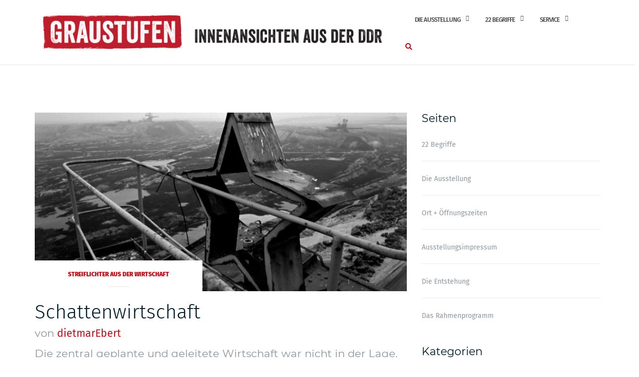

--- FILE ---
content_type: text/html; charset=UTF-8
request_url: https://www.graustufen-ausstellung.de/streiflichter_aus_der_wirtschaft/schattenwirtschaft/
body_size: 11087
content:

<!DOCTYPE html>
<html lang="de">
<head>
	<meta charset="UTF-8">
	<meta name="viewport" content="width=device-width, initial-scale=1">
	<link rel="profile" href="http://gmpg.org/xfn/11">
	<link rel="pingback" href="https://www.graustufen-ausstellung.de/wordpress/xmlrpc.php">

	<title>Schattenwirtschaft &#8211; GRAUSTUFEN &#8211; Innenansichten aus der DDR</title>
<meta name='robots' content='max-image-preview:large' />
<link rel='dns-prefetch' href='//www.graustufen-ausstellung.de' />
<link rel='dns-prefetch' href='//fonts.googleapis.com' />
<link rel="alternate" type="application/rss+xml" title="GRAUSTUFEN - Innenansichten aus der DDR &raquo; Feed" href="https://www.graustufen-ausstellung.de/feed/" />
<link rel="alternate" type="application/rss+xml" title="GRAUSTUFEN - Innenansichten aus der DDR &raquo; Kommentar-Feed" href="https://www.graustufen-ausstellung.de/comments/feed/" />
<script type="text/javascript">
window._wpemojiSettings = {"baseUrl":"https:\/\/s.w.org\/images\/core\/emoji\/14.0.0\/72x72\/","ext":".png","svgUrl":"https:\/\/s.w.org\/images\/core\/emoji\/14.0.0\/svg\/","svgExt":".svg","source":{"concatemoji":"https:\/\/www.graustufen-ausstellung.de\/wordpress\/wp-includes\/js\/wp-emoji-release.min.js?ver=6.3.7"}};
/*! This file is auto-generated */
!function(i,n){var o,s,e;function c(e){try{var t={supportTests:e,timestamp:(new Date).valueOf()};sessionStorage.setItem(o,JSON.stringify(t))}catch(e){}}function p(e,t,n){e.clearRect(0,0,e.canvas.width,e.canvas.height),e.fillText(t,0,0);var t=new Uint32Array(e.getImageData(0,0,e.canvas.width,e.canvas.height).data),r=(e.clearRect(0,0,e.canvas.width,e.canvas.height),e.fillText(n,0,0),new Uint32Array(e.getImageData(0,0,e.canvas.width,e.canvas.height).data));return t.every(function(e,t){return e===r[t]})}function u(e,t,n){switch(t){case"flag":return n(e,"\ud83c\udff3\ufe0f\u200d\u26a7\ufe0f","\ud83c\udff3\ufe0f\u200b\u26a7\ufe0f")?!1:!n(e,"\ud83c\uddfa\ud83c\uddf3","\ud83c\uddfa\u200b\ud83c\uddf3")&&!n(e,"\ud83c\udff4\udb40\udc67\udb40\udc62\udb40\udc65\udb40\udc6e\udb40\udc67\udb40\udc7f","\ud83c\udff4\u200b\udb40\udc67\u200b\udb40\udc62\u200b\udb40\udc65\u200b\udb40\udc6e\u200b\udb40\udc67\u200b\udb40\udc7f");case"emoji":return!n(e,"\ud83e\udef1\ud83c\udffb\u200d\ud83e\udef2\ud83c\udfff","\ud83e\udef1\ud83c\udffb\u200b\ud83e\udef2\ud83c\udfff")}return!1}function f(e,t,n){var r="undefined"!=typeof WorkerGlobalScope&&self instanceof WorkerGlobalScope?new OffscreenCanvas(300,150):i.createElement("canvas"),a=r.getContext("2d",{willReadFrequently:!0}),o=(a.textBaseline="top",a.font="600 32px Arial",{});return e.forEach(function(e){o[e]=t(a,e,n)}),o}function t(e){var t=i.createElement("script");t.src=e,t.defer=!0,i.head.appendChild(t)}"undefined"!=typeof Promise&&(o="wpEmojiSettingsSupports",s=["flag","emoji"],n.supports={everything:!0,everythingExceptFlag:!0},e=new Promise(function(e){i.addEventListener("DOMContentLoaded",e,{once:!0})}),new Promise(function(t){var n=function(){try{var e=JSON.parse(sessionStorage.getItem(o));if("object"==typeof e&&"number"==typeof e.timestamp&&(new Date).valueOf()<e.timestamp+604800&&"object"==typeof e.supportTests)return e.supportTests}catch(e){}return null}();if(!n){if("undefined"!=typeof Worker&&"undefined"!=typeof OffscreenCanvas&&"undefined"!=typeof URL&&URL.createObjectURL&&"undefined"!=typeof Blob)try{var e="postMessage("+f.toString()+"("+[JSON.stringify(s),u.toString(),p.toString()].join(",")+"));",r=new Blob([e],{type:"text/javascript"}),a=new Worker(URL.createObjectURL(r),{name:"wpTestEmojiSupports"});return void(a.onmessage=function(e){c(n=e.data),a.terminate(),t(n)})}catch(e){}c(n=f(s,u,p))}t(n)}).then(function(e){for(var t in e)n.supports[t]=e[t],n.supports.everything=n.supports.everything&&n.supports[t],"flag"!==t&&(n.supports.everythingExceptFlag=n.supports.everythingExceptFlag&&n.supports[t]);n.supports.everythingExceptFlag=n.supports.everythingExceptFlag&&!n.supports.flag,n.DOMReady=!1,n.readyCallback=function(){n.DOMReady=!0}}).then(function(){return e}).then(function(){var e;n.supports.everything||(n.readyCallback(),(e=n.source||{}).concatemoji?t(e.concatemoji):e.wpemoji&&e.twemoji&&(t(e.twemoji),t(e.wpemoji)))}))}((window,document),window._wpemojiSettings);
</script>
<style type="text/css">
img.wp-smiley,
img.emoji {
	display: inline !important;
	border: none !important;
	box-shadow: none !important;
	height: 1em !important;
	width: 1em !important;
	margin: 0 0.07em !important;
	vertical-align: -0.1em !important;
	background: none !important;
	padding: 0 !important;
}
</style>
	<link rel='stylesheet' id='wp-block-library-css' href='https://www.graustufen-ausstellung.de/wordpress/wp-includes/css/dist/block-library/style.min.css?ver=6.3.7' type='text/css' media='all' />
<style id='wp-block-library-inline-css' type='text/css'>
.has-text-align-justify{text-align:justify;}
</style>
<link rel='stylesheet' id='mediaelement-css' href='https://www.graustufen-ausstellung.de/wordpress/wp-includes/js/mediaelement/mediaelementplayer-legacy.min.css?ver=4.2.17' type='text/css' media='all' />
<link rel='stylesheet' id='wp-mediaelement-css' href='https://www.graustufen-ausstellung.de/wordpress/wp-includes/js/mediaelement/wp-mediaelement.min.css?ver=6.3.7' type='text/css' media='all' />
<style id='classic-theme-styles-inline-css' type='text/css'>
/*! This file is auto-generated */
.wp-block-button__link{color:#fff;background-color:#32373c;border-radius:9999px;box-shadow:none;text-decoration:none;padding:calc(.667em + 2px) calc(1.333em + 2px);font-size:1.125em}.wp-block-file__button{background:#32373c;color:#fff;text-decoration:none}
</style>
<style id='global-styles-inline-css' type='text/css'>
body{--wp--preset--color--black: #000000;--wp--preset--color--cyan-bluish-gray: #abb8c3;--wp--preset--color--white: #ffffff;--wp--preset--color--pale-pink: #f78da7;--wp--preset--color--vivid-red: #cf2e2e;--wp--preset--color--luminous-vivid-orange: #ff6900;--wp--preset--color--luminous-vivid-amber: #fcb900;--wp--preset--color--light-green-cyan: #7bdcb5;--wp--preset--color--vivid-green-cyan: #00d084;--wp--preset--color--pale-cyan-blue: #8ed1fc;--wp--preset--color--vivid-cyan-blue: #0693e3;--wp--preset--color--vivid-purple: #9b51e0;--wp--preset--gradient--vivid-cyan-blue-to-vivid-purple: linear-gradient(135deg,rgba(6,147,227,1) 0%,rgb(155,81,224) 100%);--wp--preset--gradient--light-green-cyan-to-vivid-green-cyan: linear-gradient(135deg,rgb(122,220,180) 0%,rgb(0,208,130) 100%);--wp--preset--gradient--luminous-vivid-amber-to-luminous-vivid-orange: linear-gradient(135deg,rgba(252,185,0,1) 0%,rgba(255,105,0,1) 100%);--wp--preset--gradient--luminous-vivid-orange-to-vivid-red: linear-gradient(135deg,rgba(255,105,0,1) 0%,rgb(207,46,46) 100%);--wp--preset--gradient--very-light-gray-to-cyan-bluish-gray: linear-gradient(135deg,rgb(238,238,238) 0%,rgb(169,184,195) 100%);--wp--preset--gradient--cool-to-warm-spectrum: linear-gradient(135deg,rgb(74,234,220) 0%,rgb(151,120,209) 20%,rgb(207,42,186) 40%,rgb(238,44,130) 60%,rgb(251,105,98) 80%,rgb(254,248,76) 100%);--wp--preset--gradient--blush-light-purple: linear-gradient(135deg,rgb(255,206,236) 0%,rgb(152,150,240) 100%);--wp--preset--gradient--blush-bordeaux: linear-gradient(135deg,rgb(254,205,165) 0%,rgb(254,45,45) 50%,rgb(107,0,62) 100%);--wp--preset--gradient--luminous-dusk: linear-gradient(135deg,rgb(255,203,112) 0%,rgb(199,81,192) 50%,rgb(65,88,208) 100%);--wp--preset--gradient--pale-ocean: linear-gradient(135deg,rgb(255,245,203) 0%,rgb(182,227,212) 50%,rgb(51,167,181) 100%);--wp--preset--gradient--electric-grass: linear-gradient(135deg,rgb(202,248,128) 0%,rgb(113,206,126) 100%);--wp--preset--gradient--midnight: linear-gradient(135deg,rgb(2,3,129) 0%,rgb(40,116,252) 100%);--wp--preset--font-size--small: 13px;--wp--preset--font-size--medium: 20px;--wp--preset--font-size--large: 36px;--wp--preset--font-size--x-large: 42px;--wp--preset--spacing--20: 0.44rem;--wp--preset--spacing--30: 0.67rem;--wp--preset--spacing--40: 1rem;--wp--preset--spacing--50: 1.5rem;--wp--preset--spacing--60: 2.25rem;--wp--preset--spacing--70: 3.38rem;--wp--preset--spacing--80: 5.06rem;--wp--preset--shadow--natural: 6px 6px 9px rgba(0, 0, 0, 0.2);--wp--preset--shadow--deep: 12px 12px 50px rgba(0, 0, 0, 0.4);--wp--preset--shadow--sharp: 6px 6px 0px rgba(0, 0, 0, 0.2);--wp--preset--shadow--outlined: 6px 6px 0px -3px rgba(255, 255, 255, 1), 6px 6px rgba(0, 0, 0, 1);--wp--preset--shadow--crisp: 6px 6px 0px rgba(0, 0, 0, 1);}:where(.is-layout-flex){gap: 0.5em;}:where(.is-layout-grid){gap: 0.5em;}body .is-layout-flow > .alignleft{float: left;margin-inline-start: 0;margin-inline-end: 2em;}body .is-layout-flow > .alignright{float: right;margin-inline-start: 2em;margin-inline-end: 0;}body .is-layout-flow > .aligncenter{margin-left: auto !important;margin-right: auto !important;}body .is-layout-constrained > .alignleft{float: left;margin-inline-start: 0;margin-inline-end: 2em;}body .is-layout-constrained > .alignright{float: right;margin-inline-start: 2em;margin-inline-end: 0;}body .is-layout-constrained > .aligncenter{margin-left: auto !important;margin-right: auto !important;}body .is-layout-constrained > :where(:not(.alignleft):not(.alignright):not(.alignfull)){max-width: var(--wp--style--global--content-size);margin-left: auto !important;margin-right: auto !important;}body .is-layout-constrained > .alignwide{max-width: var(--wp--style--global--wide-size);}body .is-layout-flex{display: flex;}body .is-layout-flex{flex-wrap: wrap;align-items: center;}body .is-layout-flex > *{margin: 0;}body .is-layout-grid{display: grid;}body .is-layout-grid > *{margin: 0;}:where(.wp-block-columns.is-layout-flex){gap: 2em;}:where(.wp-block-columns.is-layout-grid){gap: 2em;}:where(.wp-block-post-template.is-layout-flex){gap: 1.25em;}:where(.wp-block-post-template.is-layout-grid){gap: 1.25em;}.has-black-color{color: var(--wp--preset--color--black) !important;}.has-cyan-bluish-gray-color{color: var(--wp--preset--color--cyan-bluish-gray) !important;}.has-white-color{color: var(--wp--preset--color--white) !important;}.has-pale-pink-color{color: var(--wp--preset--color--pale-pink) !important;}.has-vivid-red-color{color: var(--wp--preset--color--vivid-red) !important;}.has-luminous-vivid-orange-color{color: var(--wp--preset--color--luminous-vivid-orange) !important;}.has-luminous-vivid-amber-color{color: var(--wp--preset--color--luminous-vivid-amber) !important;}.has-light-green-cyan-color{color: var(--wp--preset--color--light-green-cyan) !important;}.has-vivid-green-cyan-color{color: var(--wp--preset--color--vivid-green-cyan) !important;}.has-pale-cyan-blue-color{color: var(--wp--preset--color--pale-cyan-blue) !important;}.has-vivid-cyan-blue-color{color: var(--wp--preset--color--vivid-cyan-blue) !important;}.has-vivid-purple-color{color: var(--wp--preset--color--vivid-purple) !important;}.has-black-background-color{background-color: var(--wp--preset--color--black) !important;}.has-cyan-bluish-gray-background-color{background-color: var(--wp--preset--color--cyan-bluish-gray) !important;}.has-white-background-color{background-color: var(--wp--preset--color--white) !important;}.has-pale-pink-background-color{background-color: var(--wp--preset--color--pale-pink) !important;}.has-vivid-red-background-color{background-color: var(--wp--preset--color--vivid-red) !important;}.has-luminous-vivid-orange-background-color{background-color: var(--wp--preset--color--luminous-vivid-orange) !important;}.has-luminous-vivid-amber-background-color{background-color: var(--wp--preset--color--luminous-vivid-amber) !important;}.has-light-green-cyan-background-color{background-color: var(--wp--preset--color--light-green-cyan) !important;}.has-vivid-green-cyan-background-color{background-color: var(--wp--preset--color--vivid-green-cyan) !important;}.has-pale-cyan-blue-background-color{background-color: var(--wp--preset--color--pale-cyan-blue) !important;}.has-vivid-cyan-blue-background-color{background-color: var(--wp--preset--color--vivid-cyan-blue) !important;}.has-vivid-purple-background-color{background-color: var(--wp--preset--color--vivid-purple) !important;}.has-black-border-color{border-color: var(--wp--preset--color--black) !important;}.has-cyan-bluish-gray-border-color{border-color: var(--wp--preset--color--cyan-bluish-gray) !important;}.has-white-border-color{border-color: var(--wp--preset--color--white) !important;}.has-pale-pink-border-color{border-color: var(--wp--preset--color--pale-pink) !important;}.has-vivid-red-border-color{border-color: var(--wp--preset--color--vivid-red) !important;}.has-luminous-vivid-orange-border-color{border-color: var(--wp--preset--color--luminous-vivid-orange) !important;}.has-luminous-vivid-amber-border-color{border-color: var(--wp--preset--color--luminous-vivid-amber) !important;}.has-light-green-cyan-border-color{border-color: var(--wp--preset--color--light-green-cyan) !important;}.has-vivid-green-cyan-border-color{border-color: var(--wp--preset--color--vivid-green-cyan) !important;}.has-pale-cyan-blue-border-color{border-color: var(--wp--preset--color--pale-cyan-blue) !important;}.has-vivid-cyan-blue-border-color{border-color: var(--wp--preset--color--vivid-cyan-blue) !important;}.has-vivid-purple-border-color{border-color: var(--wp--preset--color--vivid-purple) !important;}.has-vivid-cyan-blue-to-vivid-purple-gradient-background{background: var(--wp--preset--gradient--vivid-cyan-blue-to-vivid-purple) !important;}.has-light-green-cyan-to-vivid-green-cyan-gradient-background{background: var(--wp--preset--gradient--light-green-cyan-to-vivid-green-cyan) !important;}.has-luminous-vivid-amber-to-luminous-vivid-orange-gradient-background{background: var(--wp--preset--gradient--luminous-vivid-amber-to-luminous-vivid-orange) !important;}.has-luminous-vivid-orange-to-vivid-red-gradient-background{background: var(--wp--preset--gradient--luminous-vivid-orange-to-vivid-red) !important;}.has-very-light-gray-to-cyan-bluish-gray-gradient-background{background: var(--wp--preset--gradient--very-light-gray-to-cyan-bluish-gray) !important;}.has-cool-to-warm-spectrum-gradient-background{background: var(--wp--preset--gradient--cool-to-warm-spectrum) !important;}.has-blush-light-purple-gradient-background{background: var(--wp--preset--gradient--blush-light-purple) !important;}.has-blush-bordeaux-gradient-background{background: var(--wp--preset--gradient--blush-bordeaux) !important;}.has-luminous-dusk-gradient-background{background: var(--wp--preset--gradient--luminous-dusk) !important;}.has-pale-ocean-gradient-background{background: var(--wp--preset--gradient--pale-ocean) !important;}.has-electric-grass-gradient-background{background: var(--wp--preset--gradient--electric-grass) !important;}.has-midnight-gradient-background{background: var(--wp--preset--gradient--midnight) !important;}.has-small-font-size{font-size: var(--wp--preset--font-size--small) !important;}.has-medium-font-size{font-size: var(--wp--preset--font-size--medium) !important;}.has-large-font-size{font-size: var(--wp--preset--font-size--large) !important;}.has-x-large-font-size{font-size: var(--wp--preset--font-size--x-large) !important;}
.wp-block-navigation a:where(:not(.wp-element-button)){color: inherit;}
:where(.wp-block-post-template.is-layout-flex){gap: 1.25em;}:where(.wp-block-post-template.is-layout-grid){gap: 1.25em;}
:where(.wp-block-columns.is-layout-flex){gap: 2em;}:where(.wp-block-columns.is-layout-grid){gap: 2em;}
.wp-block-pullquote{font-size: 1.5em;line-height: 1.6;}
</style>
<link rel='stylesheet' id='contact-form-7-css' href='https://www.graustufen-ausstellung.de/wordpress/wp-content/plugins/contact-form-7/includes/css/styles.css?ver=5.8.1' type='text/css' media='all' />
<link rel='stylesheet' id='bootstrap-css' href='https://www.graustufen-ausstellung.de/wordpress/wp-content/themes/shapely/assets/css/bootstrap.min.css?ver=6.3.7' type='text/css' media='all' />
<link rel='stylesheet' id='font-awesome-css' href='https://www.graustufen-ausstellung.de/wordpress/wp-content/themes/shapely/assets/css/fontawesome/all.min.css?ver=6.3.7' type='text/css' media='all' />
<link rel='stylesheet' id='shapely-fonts-css' href='//fonts.googleapis.com/css?family=Raleway%3A100%2C300%2C400%2C500%2C600%2C700&#038;display=swap&#038;ver=6.3.7' type='text/css' media='all' />
<link rel='stylesheet' id='flexslider-css' href='https://www.graustufen-ausstellung.de/wordpress/wp-content/themes/shapely/assets/css/flexslider.css?ver=6.3.7' type='text/css' media='all' />
<link rel='stylesheet' id='shapely-style-css' href='https://www.graustufen-ausstellung.de/wordpress/wp-content/themes/shapely/style.css?ver=6.3.7' type='text/css' media='all' />
<link rel='stylesheet' id='owl.carousel-css' href='https://www.graustufen-ausstellung.de/wordpress/wp-content/themes/shapely/assets/js/owl-carousel/owl.carousel.min.css?ver=6.3.7' type='text/css' media='all' />
<link rel='stylesheet' id='owl.carousel.theme-css' href='https://www.graustufen-ausstellung.de/wordpress/wp-content/themes/shapely/assets/js/owl-carousel/owl.theme.default.css?ver=6.3.7' type='text/css' media='all' />
<link rel='stylesheet' id='jetpack_css-css' href='https://www.graustufen-ausstellung.de/wordpress/wp-content/plugins/jetpack/css/jetpack.css?ver=12.7.2' type='text/css' media='all' />
<script type='text/javascript' src='https://www.graustufen-ausstellung.de/wordpress/wp-includes/js/jquery/jquery.min.js?ver=3.7.0' id='jquery-core-js'></script>
<script type='text/javascript' src='https://www.graustufen-ausstellung.de/wordpress/wp-includes/js/jquery/jquery-migrate.min.js?ver=3.4.1' id='jquery-migrate-js'></script>
<link rel="https://api.w.org/" href="https://www.graustufen-ausstellung.de/wp-json/" /><link rel="alternate" type="application/json" href="https://www.graustufen-ausstellung.de/wp-json/wp/v2/posts/259" /><link rel="EditURI" type="application/rsd+xml" title="RSD" href="https://www.graustufen-ausstellung.de/wordpress/xmlrpc.php?rsd" />
<meta name="generator" content="WordPress 6.3.7" />
<link rel="canonical" href="https://www.graustufen-ausstellung.de/streiflichter_aus_der_wirtschaft/schattenwirtschaft/" />
<link rel='shortlink' href='https://www.graustufen-ausstellung.de/?p=259' />
<link rel="alternate" type="application/json+oembed" href="https://www.graustufen-ausstellung.de/wp-json/oembed/1.0/embed?url=https%3A%2F%2Fwww.graustufen-ausstellung.de%2Fstreiflichter_aus_der_wirtschaft%2Fschattenwirtschaft%2F" />
<link rel="alternate" type="text/xml+oembed" href="https://www.graustufen-ausstellung.de/wp-json/oembed/1.0/embed?url=https%3A%2F%2Fwww.graustufen-ausstellung.de%2Fstreiflichter_aus_der_wirtschaft%2Fschattenwirtschaft%2F&#038;format=xml" />
<style type="text/css">a, .image-bg a, .contact-section .social-icons li a, a:visited, .footer .footer-credits a, .post-content .post-meta li a, .post-content .shapely-category a, .module.widget-handle i {color:#be111e }a:hover,
				a:active,
				a:focus,
				.post-title a:hover,
				.post-title a:focus,
				.image-bg a:hover,
				.image-bg a:focus,
				.contact-section .social-icons li a:hover,
				.contact-section .social-icons li a:focus,
				.footer .footer-credits a:hover,
				.footer .footer-credits a:focus,
				.post-content .post-meta li a:hover,
				.post-content .post-meta li a:focus,
				.widget.widget_recent_entries ul li a:focus,
				.widget.widget_recent_entries ul li a:hover,
				.widget.widget_recent_comments ul li .comment-author-link a:focus,
				.widget.widget_recent_comments ul li .comment-author-link a:hover,
				.widget.widget_archive > div ul li a:focus,
				.widget.widget_archive > div ul li a:hover,
				.widget.widget_archive ul li a:focus,
				.widget.widget_archive ul li a:hover,
				.widget.widget_categories > div ul li a:focus,
				.widget.widget_categories > div ul li a:hover,
				.widget.widget_categories ul li a:focus,
				.widget.widget_categories ul li a:hover,
				.widget.widget_meta > div ul li a:focus,
				.widget.widget_meta > div ul li a:hover,
				.widget.widget_meta ul li a:focus,
				.widget.widget_meta ul li a:hover,
				.widget.widget_pages > div ul li a:focus,
				.widget.widget_pages > div ul li a:hover,
				.widget.widget_pages ul li a:focus,
				.widget.widget_pages ul li a:hover,
				.widget.widget_nav_menu > div ul li a:focus,
				.widget.widget_nav_menu > div ul li a:hover,
				.widget.widget_nav_menu ul li a:focus,
				.widget.widget_nav_menu ul li a:hover,
				.widget.widget_nav_menu .menu > li a:focus,
				.widget.widget_nav_menu .menu > li a:hover,
				.widget.widget_tag_cloud a:focus,
				.widget.widget_tag_cloud a:hover,
				.widget_product_categories ul.product-categories li a:hover,
				.widget_product_categories ul.product-categories li a:focus,
				.widget_product_tag_cloud .tagcloud a:hover,
				.widget_product_tag_cloud .tagcloud a:focus,
				.widget_products .product_list_widget a:hover,
				.widget_products .product_list_widget a:focus,
				.woocommerce.widget ul.cart_list li a:hover,
				.woocommerce.widget ul.cart_list li a:focus,
				.woocommerce.widget ul.product_list_widget li a:hover,
				.woocommerce.widget ul.product_list_widget li a:focus,
				.woocommerce .widget_layered_nav_filters ul li a:hover,
				.woocommerce .widget_layered_nav_filters ul li a:focus,
				.woocommerce .widget_layered_nav ul li a:hover,
				.woocommerce .widget_layered_nav ul li a:focus,
				.main-navigation .menu > li > ul li:hover > a,
				.main-navigation .menu > li > ul li:focus > a,
				.main-navigation .menu > li > ul .dropdown:hover:after,
				.main-navigation .menu > li > ul .dropdown:focus:after,
				.main-navigation .menu li a:focus,
				.main-navigation .menu li:focus > a,
				.main-navigation .menu > li > ul li a:focus,
				.post-content .shapely-category a:hover,
				.post-content .shapely-category a:focus,
				.main-navigation .menu li:hover > a,
				.main-navigation .menu li:focus > a,
				.main-navigation .menu > li:hover:after,
				.main-navigation .menu > li:focus-within:after,
				.bg-dark .social-list a:hover,
				.bg-dark .social-list a:focus,
				.shapely-social .shapely-social-icon:hover,
				.shapely-social .shapely-social-icon:focus { color: #de111e;}.btn-filled, .btn-filled:visited, .woocommerce #respond input#submit.alt,
          .woocommerce a.button.alt, .woocommerce button.button.alt,
          .woocommerce input.button.alt, .woocommerce #respond input#submit,
          .woocommerce a.button, .woocommerce button.button,
          .woocommerce input.button,
          .video-widget .video-controls button,
          input[type="submit"],
          button[type="submit"],
          .post-content .more-link { background:#be111e !important; border: 2px solid #be111e !important;}.shapely_home_parallax > section:not(.image-bg) .btn-white { color:#be111e !important; border: 2px solid#be111e !important; }.btn-filled:hover,
				.btn-filled:focus,
				.woocommerce #respond input#submit.alt:hover,
				.woocommerce #respond input#submit.alt:focus,
				.woocommerce a.button.alt:hover,
				.woocommerce a.button.alt:focus,
				.woocommerce button.button.alt:hover,
				.woocommerce button.button.alt:focus,
				.woocommerce input.button.alt:hover,
				.woocommerce input.button.alt:focus,
				.woocommerce #respond input#submit:hover,
				.woocommerce #respond input#submit:focus,
				.woocommerce a.button:hover,
				.woocommerce a.button:focus,
				.woocommerce button.button:hover,
				.woocommerce button.button:focus,
				.woocommerce input.button:hover,
				.woocommerce input.button:focus,
				.video-widget .video-controls button:hover,
				.video-widget .video-controls button:focus,
				input[type="submit"]:hover,
				input[type="submit"]:focus,
				button[type="submit"]:hover,
				button[type="submit"]:focus,
				.post-content .more-link:hover,
				.post-content .more-link:focus,
				.btn:not(.btn-white):hover,
				.btn:not(.btn-white):focus,
				.button:not(.btn-white):hover,
				.button:not(.btn-white):focus
				{ background: #de111e !important; border: 2px solid#de111e !important;}.shapely_home_parallax > section:not(.image-bg) .btn-white:hover,
				.shapely_home_parallax > section:not(.image-bg) .btn-white:focus,
				.pagination span:not( .dots ),
				.pagination a:hover,
				.pagination a:focus,
				.woocommerce-pagination ul.page-numbers span.page-numbers,
				.woocommerce nav.woocommerce-pagination ul li a:focus,
				.woocommerce nav.woocommerce-pagination ul li a:hover,
				.woocommerce nav.woocommerce-pagination ul li span.current { background-color: #de111e !important; border-color: #de111e !important;color: #fff !important; }.widget.widget_search .search-form > input#s:hover,
				.widget.widget_search .search-form > input#s:focus,
				.widget.widget_calendar #wp-calendar td:not(.pad):not(#next):not(#prev)#today,
				.widget_product_search .woocommerce-product-search > input.search-field:hover,
				.widget_product_search .woocommerce-product-search > input.search-field:focus,
				.widget.widget_search input[type="text"]:focus + button[type="submit"].searchsubmit,
				.widget.widget_search input[type="text"]:hover + button[type="submit"].searchsubmit,
				textarea:hover,
				textarea:focus,
				input[type="text"]:hover,
				input[type="search"]:hover,
				input[type="email"]:hover,
				input[type="tel"]:hover,
				input[type="text"]:focus,
				input[type="search"]:focus,
				input[type="email"]:focus,
				input[type="tel"]:focus,
				.widget.widget_product_search input[type="text"]:focus + button[type="submit"].searchsubmit,
				.widget.widget_product_search input[type="text"]:hover + button[type="submit"].searchsubmit
				{ border-color: #de111e !important }.widget.widget_calendar #wp-calendar > caption:after,
				.widget.widget_calendar #wp-calendar td:not(.pad):not(#next):not(#prev)#today:hover,
				.widget.widget_calendar #wp-calendar td:not(.pad):not(#next):not(#prev)#today:focus
				{ background-color: #de111e }.widget.widget_search input[type="text"]:focus + button[type="submit"].searchsubmit,
				.widget.widget_search input[type="text"]:hover + button[type="submit"].searchsubmit,
				.widget.widget_product_search input[type="text"]:focus + button[type="submit"].searchsubmit,
				.widget.widget_product_search input[type="text"]:hover + button[type="submit"].searchsubmit,
				.image-bg .text-slider .flex-direction-nav li a:focus:before
				{ color: #de111e }</style><link rel="icon" href="https://www.graustufen-ausstellung.de/wordpress/wp-content/uploads/2019/06/cropped-websiteIcon_1k-32x32.png" sizes="32x32" />
<link rel="icon" href="https://www.graustufen-ausstellung.de/wordpress/wp-content/uploads/2019/06/cropped-websiteIcon_1k-192x192.png" sizes="192x192" />
<link rel="apple-touch-icon" href="https://www.graustufen-ausstellung.de/wordpress/wp-content/uploads/2019/06/cropped-websiteIcon_1k-180x180.png" />
<meta name="msapplication-TileImage" content="https://www.graustufen-ausstellung.de/wordpress/wp-content/uploads/2019/06/cropped-websiteIcon_1k-270x270.png" />
		<style type="text/css" id="wp-custom-css">
			@import url("https://www.graustufen-ausstellung.de/fonts/fira-sans.css");
@import url("https://www.graustufen-ausstellung.de/fonts/montserrat.css");
a {
	font-family: 'Fira Sans', sans-serif;
}
body {
	font-family: 'Montserrat', sans-serif;
	font-size: 1.66666vw;
}

.top-parallax-section h1 {
	text-shadow: #223344 0 0 8px;
}

.top-parallax-section p {
	text-shadow: #223344 0 0 4px;
}		</style>
		</head>

<body class="post-template post-template-page-templates post-template-sidebar-right post-template-page-templatessidebar-right-php single single-post postid-259 single-format-standard wp-custom-logo has-sidebar-right">
	<div id="page" class="site">
	<a class="skip-link screen-reader-text" href="#content">Zum Inhalt springen</a>

	<header id="masthead" class="site-header" role="banner">
		<div class="nav-container">
			<nav style="background: rgba(255, 255, 255, 100);" id="site-navigation" class="main-navigation" role="navigation">
				<div class="container nav-bar">
					<div class="flex-row">
						<div class="module left site-title-container">
							<a href="https://www.graustufen-ausstellung.de/" class="custom-logo-link" rel="home"><img width="720" height="72" src="https://www.graustufen-ausstellung.de/wordpress/wp-content/uploads/2019/06/websiteLogo_2.5k-768x77.png" class="custom-logo logo" alt="GRAUSTUFEN &#8211; Innenansichten aus der DDR" /></a>						</div>
						<button class="module widget-handle mobile-toggle right visible-sm visible-xs">
							<i class="fa fa-bars"></i>
						</button>
						<div class="module-group right">
							<div class="module left">
								<div class="collapse navbar-collapse navbar-ex1-collapse"><ul id="menu" class="menu"><li id="menu-item-443" class="menu-item menu-item-type-post_type menu-item-object-page menu-item-has-children menu-item-443 dropdown"><a title="Die Ausstellung" href="https://www.graustufen-ausstellung.de/front-page/die-ausstellung/">Die Ausstellung </a><span class="dropdown-toggle shapely-dropdown" data-toggle="dropdown"><i class="fa fa-angle-down" aria-hidden="true"></i></span>
<ul role="menu" class=" dropdown-menu">
	<li id="menu-item-452" class="menu-item menu-item-type-post_type menu-item-object-page menu-item-452"><a title="Ort + Öffnungszeiten" href="https://www.graustufen-ausstellung.de/front-page/die-ausstellung/ort-oeffnungszeiten/">Ort + Öffnungszeiten</a></li>
	<li id="menu-item-453" class="menu-item menu-item-type-post_type menu-item-object-page menu-item-453"><a title="Das Rahmenprogramm" href="https://www.graustufen-ausstellung.de/front-page/das-rahmenprogramm/">Das Rahmenprogramm</a></li>
	<li id="menu-item-502" class="menu-item menu-item-type-post_type menu-item-object-page menu-item-502"><a title="Die Entstehung" href="https://www.graustufen-ausstellung.de/front-page/die-entstehung/">Die Entstehung</a></li>
	<li id="menu-item-451" class="menu-item menu-item-type-post_type menu-item-object-page menu-item-451"><a title="Ausstellungsimpressum" href="https://www.graustufen-ausstellung.de/front-page/die-ausstellung/ausstellungsimpressum/">Ausstellungsimpressum</a></li>
</ul>
</li>
<li id="menu-item-444" class="menu-item menu-item-type-post_type menu-item-object-page menu-item-has-children menu-item-444 dropdown"><a title="22 Begriffe" href="https://www.graustufen-ausstellung.de/front-page/22-begriffe/">22 Begriffe </a><span class="dropdown-toggle shapely-dropdown" data-toggle="dropdown"><i class="fa fa-angle-down" aria-hidden="true"></i></span>
<ul role="menu" class=" dropdown-menu">
	<li id="menu-item-447" class="menu-item menu-item-type-taxonomy menu-item-object-category menu-item-447"><a title="Das kannten alle" href="https://www.graustufen-ausstellung.de/category/das_kannten_alle/">Das kannten alle</a></li>
	<li id="menu-item-449" class="menu-item menu-item-type-taxonomy menu-item-object-category menu-item-449"><a title="Grenzsicherung und Absetzbewegung" href="https://www.graustufen-ausstellung.de/category/grenzsicherung_und_absetzbewegung/">Grenzsicherung und Absetzbewegung</a></li>
	<li id="menu-item-448" class="menu-item menu-item-type-taxonomy menu-item-object-category menu-item-448"><a title="Militarisierung im Alltag" href="https://www.graustufen-ausstellung.de/category/militarisierung_im_alltag/">Militarisierung im Alltag</a></li>
	<li id="menu-item-445" class="menu-item menu-item-type-taxonomy menu-item-object-category menu-item-445"><a title="Schlaglichter auf den politischen Alltag" href="https://www.graustufen-ausstellung.de/category/schlaglichter_auf_den_politischen_alltag/">Schlaglichter auf den politischen Alltag</a></li>
	<li id="menu-item-446" class="menu-item menu-item-type-taxonomy menu-item-object-category current-post-ancestor current-menu-parent current-post-parent menu-item-446"><a title="Streiflichter aus der Wirtschaft" href="https://www.graustufen-ausstellung.de/category/streiflichter_aus_der_wirtschaft/">Streiflichter aus der Wirtschaft</a></li>
</ul>
</li>
<li id="menu-item-454" class="menu-item menu-item-type-custom menu-item-object-custom menu-item-has-children menu-item-454 dropdown"><a title="service" href="#">service </a><span class="dropdown-toggle shapely-dropdown" data-toggle="dropdown"><i class="fa fa-angle-down" aria-hidden="true"></i></span>
<ul role="menu" class=" dropdown-menu">
	<li id="menu-item-462" class="menu-item menu-item-type-post_type menu-item-object-page menu-item-home menu-item-462"><a title="home" href="https://www.graustufen-ausstellung.de/">home</a></li>
	<li id="menu-item-438" class="menu-item menu-item-type-post_type menu-item-object-page menu-item-privacy-policy menu-item-438"><a title="Datenschutzerklärung" href="https://www.graustufen-ausstellung.de/privacy/">Datenschutzerklärung</a></li>
	<li id="menu-item-439" class="menu-item menu-item-type-post_type menu-item-object-page menu-item-439"><a title="Kontakt" href="https://www.graustufen-ausstellung.de/contact/">Kontakt</a></li>
	<li id="menu-item-440" class="menu-item menu-item-type-post_type menu-item-object-page menu-item-440"><a title="Impressum" href="https://www.graustufen-ausstellung.de/credits/">Impressum</a></li>
</ul>
</li>
</ul></div>							</div>
							<!--end of menu module-->
							<div class="module widget-handle search-widget-handle hidden-xs hidden-sm">
								<button class="search">
									<i class="fa fa-search"></i>
									<span class="title">Website durchsuchen</span>
								</button>
								<div class="function">
									<form role="search" method="get" id="searchform" class="search-form" action="https://www.graustufen-ausstellung.de/" >
    <label class="screen-reader-text" for="s">Suchen nach:</label>
    <input type="text" placeholder="Hier tippen" value="" name="s" id="s" />
    <button type="submit" class="searchsubmit"><i class="fa fa-search" aria-hidden="true"></i><span class="screen-reader-text">Suchen</span></button>
    </form>								</div>
							</div>
						</div>
						<!--end of module group-->
					</div>
				</div>
			</nav><!-- #site-navigation -->
		</div>
	</header><!-- #masthead -->
	<div id="content" class="main-container">
					<div class="header-callout">
						
		<!-- Rank Math SEO's Breadcrumb Function -->
							</div>
		
		<section class="content-area ">
			<div id="main" class="container" role="main">
	<div class="row">
		<div id="primary" class="col-md-8 mb-xs-24 sidebar-right">
			<article id="post-259" class="post-content post-grid-wide post-259 post type-post status-publish format-standard has-post-thumbnail hentry category-streiflichter_aus_der_wirtschaft">
	<header class="entry-header nolist">
				<a href="https://www.graustufen-ausstellung.de/streiflichter_aus_der_wirtschaft/schattenwirtschaft/">
			<img width="730" height="350" src="https://www.graustufen-ausstellung.de/wordpress/wp-content/uploads/2019/06/JH-dia-91-13-194_11_fullHD-730x350.jpg" class="attachment-shapely-featured size-shapely-featured wp-post-image" alt="Streiflichter aus der Wirtschaft" srcset="https://www.graustufen-ausstellung.de/wordpress/wp-content/uploads/2019/06/JH-dia-91-13-194_11_fullHD-730x350.jpg 730w, https://www.graustufen-ausstellung.de/wordpress/wp-content/uploads/2019/06/JH-dia-91-13-194_11_fullHD-1110x530.jpg 1110w" sizes="(max-width: 730px) 100vw, 730px" />		</a>

					<span class="shapely-category">
				<a href="https://www.graustufen-ausstellung.de/category/streiflichter_aus_der_wirtschaft/">
					Streiflichter aus der Wirtschaft				</a>
			</span>
					</header><!-- .entry-header -->
	<div class="entry-content">
					<h2 class="post-title entry-title">
				<a href="https://www.graustufen-ausstellung.de/streiflichter_aus_der_wirtschaft/schattenwirtschaft/">Schattenwirtschaft</a>
			</h2>
		
		<div class="entry-meta">
			
		<ul class="post-meta">
							<li><span>von <a href="https://www.graustufen-ausstellung.de/author/dietmarebert/" title="dietmarEbert">dietmarEbert</a></span></li>
				</ul>
					<!-- post-meta -->
		</div>

					<div class="shapely-content ">
				
<p>Die zentral geplante und geleitete Wirtschaft war nicht in der Lage, den allgegenwärtigen Mangel zu beseitigen, obwohl die Betriebe Auflagen zur Konsumgüterproduktion erhielten. Doch die „gelernten“ DDR-Bürger wussten sich zu helfen:</p>



<span id="more-259"></span>



<figure class="wp-block-image is-resized"><img decoding="async" src="https://www.graustufen-ausstellung.de/wordpress/wp-content/uploads/2019/06/JH-neg-85-055-11_fullHD.jpg" alt="Schattenwirtschaft" class="wp-image-179" width="720" height="480" srcset="https://www.graustufen-ausstellung.de/wordpress/wp-content/uploads/2019/06/JH-neg-85-055-11_fullHD.jpg 1920w, https://www.graustufen-ausstellung.de/wordpress/wp-content/uploads/2019/06/JH-neg-85-055-11_fullHD-300x200.jpg 300w, https://www.graustufen-ausstellung.de/wordpress/wp-content/uploads/2019/06/JH-neg-85-055-11_fullHD-768x512.jpg 768w, https://www.graustufen-ausstellung.de/wordpress/wp-content/uploads/2019/06/JH-neg-85-055-11_fullHD-1024x683.jpg 1024w" sizes="(max-width: 720px) 100vw, 720px" /><figcaption>CCD-Laufsteg |&nbsp;Hinterhof Schönhauser Allee |&nbsp;Berlin-Prenzlauer Berg, 1985</figcaption></figure>



<p>Sie kauften das, was es gerade gab. Das Gekaufte wurde in Kellern, Schuppen und Garagen gehortet und später gegen das, was man brauchte und gerade nicht zu kaufen war, getauscht.</p>



<p>Auf diese Weise entstand ein Schwarzmarkt, auf dem auch Arbeitsleistungen (Bau, Handwerk, Dienstleistungen) außerhalb der regulären Arbeitszeit angeboten wurden. Wer in D-Mark, der westdeutschen Währung, zahlen konnte, war klar im Vorteil. Arbeiten im „zweiten Arbeitsverhältnis“ wurden zu einer wichtigen Einnahmequelle. Umgangssprachlich hieß das „pfuschen gehen“.</p>
			</div>
			</div><!-- .entry-content -->

			<div class="shapely-next-prev row">
			<div class="col-md-6 text-left">
				<div class="wrapper"><span class="fa fa-angle-left"></span> <a href="https://www.graustufen-ausstellung.de/streiflichter_aus_der_wirtschaft/plan-und-mangelwirtschaft/" rel="prev">Plan- und Mangelwirtschaft</a></div>			</div>
			<div class="col-md-6 text-right">
				<div class="wrapper"><a href="https://www.graustufen-ausstellung.de/streiflichter_aus_der_wirtschaft/kommunale-wohnungsverwaltung-kwv/" rel="next">Kommunale Wohnungsverwaltung (KWV)</a> <span class="fa fa-angle-right"></span></div>			</div>
		</div>

		
			</article>
		</div><!-- #primary -->
		

<aside id="secondary" class="widget-area col-md-4" role="complementary">
	<div id="pages-2" class="widget widget_pages"><h2 class="widget-title">Seiten</h2>
			<ul>
				<li class="page_item page-item-358"><a href="https://www.graustufen-ausstellung.de/front-page/22-begriffe/">22 Begriffe</a></li>
<li class="page_item page-item-350 page_item_has_children"><a href="https://www.graustufen-ausstellung.de/front-page/die-ausstellung/">Die Ausstellung</a>
<ul class='children'>
	<li class="page_item page-item-375"><a href="https://www.graustufen-ausstellung.de/front-page/die-ausstellung/ort-oeffnungszeiten/">Ort + Öffnungszeiten</a></li>
	<li class="page_item page-item-386"><a href="https://www.graustufen-ausstellung.de/front-page/die-ausstellung/ausstellungsimpressum/">Ausstellungsimpressum</a></li>
</ul>
</li>
<li class="page_item page-item-499"><a href="https://www.graustufen-ausstellung.de/front-page/die-entstehung/">Die Entstehung</a></li>
<li class="page_item page-item-368"><a href="https://www.graustufen-ausstellung.de/front-page/das-rahmenprogramm/">Das Rahmenprogramm</a></li>
			</ul>

			</div><div id="categories-3" class="widget widget_categories"><h2 class="widget-title">Kategorien</h2>
			<ul>
					<li class="cat-item cat-item-6"><a href="https://www.graustufen-ausstellung.de/category/das_kannten_alle/">Das kannten alle</a>
</li>
	<li class="cat-item cat-item-5"><a href="https://www.graustufen-ausstellung.de/category/grenzsicherung_und_absetzbewegung/">Grenzsicherung und Absetzbewegung</a>
</li>
	<li class="cat-item cat-item-4"><a href="https://www.graustufen-ausstellung.de/category/militarisierung_im_alltag/">Militarisierung im Alltag</a>
</li>
	<li class="cat-item cat-item-3"><a href="https://www.graustufen-ausstellung.de/category/schlaglichter_auf_den_politischen_alltag/">Schlaglichter auf den politischen Alltag</a>
</li>
	<li class="cat-item cat-item-2"><a href="https://www.graustufen-ausstellung.de/category/streiflichter_aus_der_wirtschaft/">Streiflichter aus der Wirtschaft</a>
</li>
			</ul>

			</div></aside><!-- #secondary -->
	</div>

</div><!-- #main -->
</section><!-- section -->

<div class="footer-callout">
	</div>

<footer id="colophon" class="site-footer footer bg-dark" role="contentinfo">
	<div class="container footer-inner">
		<div class="row">
			
		</div>

		<div class="row">
			<div class="site-info col-sm-6">
				<div class="copyright-text">
					<a href="https://www.graustufen-ausstellung.de/wordpress/privacy">Datenschutzerklärung</a>&nbsp; |&nbsp; <a href="https://www.graustufen-ausstellung.de/wordpress/contact">Kontakt</a>&nbsp; |&nbsp; <a href="https://www.graustufen-ausstellung.de/wordpress/credits">Impressum</a><br><br>				</div>
				<div class="footer-credits">
					theme by <a href="https://colorlib.com/" target="_blank" rel="nofollow noopener" title="Colorlib">Colorlib</a> &nbsp; edited by <a href="mailto:marcus@fehse.com?subject=graustufen-ausstellung.de">mrx</a><br>powered by <a href="http://wordpress.org/" target="_blank" title="WordPress.org">WordPress</a>				</div>
			</div><!-- .site-info -->
			<div class="col-sm-6 text-right">
							</div>
		</div>
	</div>

	<a class="btn btn-sm fade-half back-to-top inner-link" href="#top"><i class="fa fa-angle-up"></i></a>
</footer><!-- #colophon -->
</div>
</div><!-- #page -->

		<script type="text/javascript">
			jQuery( document ).ready( function( $ ) {
				if ( $( window ).width() >= 767 ) {
					$( '.navbar-nav > li.menu-item > a' ).click( function() {
						window.location = $( this ).attr( 'href' );
					} );
				}
			} );
		</script>
		<script type='text/javascript' src='https://www.graustufen-ausstellung.de/wordpress/wp-content/plugins/contact-form-7/includes/swv/js/index.js?ver=5.8.1' id='swv-js'></script>
<script type='text/javascript' id='contact-form-7-js-extra'>
/* <![CDATA[ */
var wpcf7 = {"api":{"root":"https:\/\/www.graustufen-ausstellung.de\/wp-json\/","namespace":"contact-form-7\/v1"}};
/* ]]> */
</script>
<script type='text/javascript' src='https://www.graustufen-ausstellung.de/wordpress/wp-content/plugins/contact-form-7/includes/js/index.js?ver=5.8.1' id='contact-form-7-js'></script>
<script type='text/javascript' src='https://www.graustufen-ausstellung.de/wordpress/wp-content/themes/shapely/assets/js/skip-link-focus-fix.js?ver=20160115' id='shapely-skip-link-focus-fix-js'></script>
<script type='text/javascript' src='https://www.graustufen-ausstellung.de/wordpress/wp-content/themes/shapely/assets/js/flexslider.min.js?ver=20160222' id='flexslider-js'></script>
<script type='text/javascript' src='https://www.graustufen-ausstellung.de/wordpress/wp-content/themes/shapely/assets/js/owl-carousel/owl.carousel.min.js?ver=20160115' id='owl.carousel-js'></script>
<script type='text/javascript' src='https://www.graustufen-ausstellung.de/wordpress/wp-includes/js/imagesloaded.min.js?ver=4.1.4' id='imagesloaded-js'></script>
<script type='text/javascript' id='shapely-scripts-js-extra'>
/* <![CDATA[ */
var ShapelyAdminObject = {"sticky_header":"1"};
/* ]]> */
</script>
<script type='text/javascript' src='https://www.graustufen-ausstellung.de/wordpress/wp-content/themes/shapely/assets/js/shapely-scripts.js?ver=20180423' id='shapely-scripts-js'></script>
<script type='text/javascript' id='kaliforms-submission-frontend-js-extra'>
/* <![CDATA[ */
var KaliFormsObject = {"ajaxurl":"https:\/\/www.graustufen-ausstellung.de\/wordpress\/wp-admin\/admin-ajax.php","ajax_nonce":"bb3c0e7ef5"};
/* ]]> */
</script>
<script type='text/javascript' src='https://www.graustufen-ausstellung.de/wordpress/wp-content/plugins/kali-forms/public/assets/submissions/frontend/js/kaliforms-submissions.js?ver=2.3.28' id='kaliforms-submission-frontend-js'></script>

</body>
</html>


--- FILE ---
content_type: text/css
request_url: https://www.graustufen-ausstellung.de/fonts/fira-sans.css
body_size: 22286
content:
@charset "UTF-8";

/* fira-sans-100 - cyrillic-ext_greek_vietnamese_latin-ext_cyrillic_greek-ext_latin */
@font-face {
  font-family: 'Fira Sans';
  font-style: normal;
  font-weight: 100;
  src: url('../fonts/fira-sans-v9/fira-sans-v9-cyrillic-ext_greek_vietnamese_latin-ext_cyrillic_greek-ext_latin-100.eot'); /* IE9 Compat Modes */
  src: local('Fira Sans Thin'), local('FiraSans-Thin'),
       url('../fonts/fira-sans-v9/fira-sans-v9-cyrillic-ext_greek_vietnamese_latin-ext_cyrillic_greek-ext_latin-100.eot?#iefix') format('embedded-opentype'), /* IE6-IE8 */
       url('../fonts/fira-sans-v9/fira-sans-v9-cyrillic-ext_greek_vietnamese_latin-ext_cyrillic_greek-ext_latin-100.woff2') format('woff2'), /* Super Modern Browsers */
       url('../fonts/fira-sans-v9/fira-sans-v9-cyrillic-ext_greek_vietnamese_latin-ext_cyrillic_greek-ext_latin-100.woff') format('woff'), /* Modern Browsers */
       url('../fonts/fira-sans-v9/fira-sans-v9-cyrillic-ext_greek_vietnamese_latin-ext_cyrillic_greek-ext_latin-100.ttf') format('truetype'), /* Safari, Android, iOS */
       url('../fonts/fira-sans-v9/fira-sans-v9-cyrillic-ext_greek_vietnamese_latin-ext_cyrillic_greek-ext_latin-100.svg#FiraSans') format('svg'); /* Legacy iOS */
}

/* fira-sans-200 - cyrillic-ext_greek_vietnamese_latin-ext_cyrillic_greek-ext_latin */
@font-face {
  font-family: 'Fira Sans';
  font-style: normal;
  font-weight: 200;
  src: url('../fonts/fira-sans-v9/fira-sans-v9-cyrillic-ext_greek_vietnamese_latin-ext_cyrillic_greek-ext_latin-200.eot'); /* IE9 Compat Modes */
  src: local('Fira Sans ExtraLight'), local('FiraSans-ExtraLight'),
       url('../fonts/fira-sans-v9/fira-sans-v9-cyrillic-ext_greek_vietnamese_latin-ext_cyrillic_greek-ext_latin-200.eot?#iefix') format('embedded-opentype'), /* IE6-IE8 */
       url('../fonts/fira-sans-v9/fira-sans-v9-cyrillic-ext_greek_vietnamese_latin-ext_cyrillic_greek-ext_latin-200.woff2') format('woff2'), /* Super Modern Browsers */
       url('../fonts/fira-sans-v9/fira-sans-v9-cyrillic-ext_greek_vietnamese_latin-ext_cyrillic_greek-ext_latin-200.woff') format('woff'), /* Modern Browsers */
       url('../fonts/fira-sans-v9/fira-sans-v9-cyrillic-ext_greek_vietnamese_latin-ext_cyrillic_greek-ext_latin-200.ttf') format('truetype'), /* Safari, Android, iOS */
       url('../fonts/fira-sans-v9/fira-sans-v9-cyrillic-ext_greek_vietnamese_latin-ext_cyrillic_greek-ext_latin-200.svg#FiraSans') format('svg'); /* Legacy iOS */
}

/* fira-sans-100italic - cyrillic-ext_greek_vietnamese_latin-ext_cyrillic_greek-ext_latin */
@font-face {
  font-family: 'Fira Sans';
  font-style: italic;
  font-weight: 100;
  src: url('../fonts/fira-sans-v9/fira-sans-v9-cyrillic-ext_greek_vietnamese_latin-ext_cyrillic_greek-ext_latin-100italic.eot'); /* IE9 Compat Modes */
  src: local('Fira Sans Thin Italic'), local('FiraSans-ThinItalic'),
       url('../fonts/fira-sans-v9/fira-sans-v9-cyrillic-ext_greek_vietnamese_latin-ext_cyrillic_greek-ext_latin-100italic.eot?#iefix') format('embedded-opentype'), /* IE6-IE8 */
       url('../fonts/fira-sans-v9/fira-sans-v9-cyrillic-ext_greek_vietnamese_latin-ext_cyrillic_greek-ext_latin-100italic.woff2') format('woff2'), /* Super Modern Browsers */
       url('../fonts/fira-sans-v9/fira-sans-v9-cyrillic-ext_greek_vietnamese_latin-ext_cyrillic_greek-ext_latin-100italic.woff') format('woff'), /* Modern Browsers */
       url('../fonts/fira-sans-v9/fira-sans-v9-cyrillic-ext_greek_vietnamese_latin-ext_cyrillic_greek-ext_latin-100italic.ttf') format('truetype'), /* Safari, Android, iOS */
       url('../fonts/fira-sans-v9/fira-sans-v9-cyrillic-ext_greek_vietnamese_latin-ext_cyrillic_greek-ext_latin-100italic.svg#FiraSans') format('svg'); /* Legacy iOS */
}

/* fira-sans-200italic - cyrillic-ext_greek_vietnamese_latin-ext_cyrillic_greek-ext_latin */
@font-face {
  font-family: 'Fira Sans';
  font-style: italic;
  font-weight: 200;
  src: url('../fonts/fira-sans-v9/fira-sans-v9-cyrillic-ext_greek_vietnamese_latin-ext_cyrillic_greek-ext_latin-200italic.eot'); /* IE9 Compat Modes */
  src: local('Fira Sans ExtraLight Italic'), local('FiraSans-ExtraLightItalic'),
       url('../fonts/fira-sans-v9/fira-sans-v9-cyrillic-ext_greek_vietnamese_latin-ext_cyrillic_greek-ext_latin-200italic.eot?#iefix') format('embedded-opentype'), /* IE6-IE8 */
       url('../fonts/fira-sans-v9/fira-sans-v9-cyrillic-ext_greek_vietnamese_latin-ext_cyrillic_greek-ext_latin-200italic.woff2') format('woff2'), /* Super Modern Browsers */
       url('../fonts/fira-sans-v9/fira-sans-v9-cyrillic-ext_greek_vietnamese_latin-ext_cyrillic_greek-ext_latin-200italic.woff') format('woff'), /* Modern Browsers */
       url('../fonts/fira-sans-v9/fira-sans-v9-cyrillic-ext_greek_vietnamese_latin-ext_cyrillic_greek-ext_latin-200italic.ttf') format('truetype'), /* Safari, Android, iOS */
       url('../fonts/fira-sans-v9/fira-sans-v9-cyrillic-ext_greek_vietnamese_latin-ext_cyrillic_greek-ext_latin-200italic.svg#FiraSans') format('svg'); /* Legacy iOS */
}

/* fira-sans-300 - cyrillic-ext_greek_vietnamese_latin-ext_cyrillic_greek-ext_latin */
@font-face {
  font-family: 'Fira Sans';
  font-style: normal;
  font-weight: 300;
  src: url('../fonts/fira-sans-v9/fira-sans-v9-cyrillic-ext_greek_vietnamese_latin-ext_cyrillic_greek-ext_latin-300.eot'); /* IE9 Compat Modes */
  src: local('Fira Sans Light'), local('FiraSans-Light'),
       url('../fonts/fira-sans-v9/fira-sans-v9-cyrillic-ext_greek_vietnamese_latin-ext_cyrillic_greek-ext_latin-300.eot?#iefix') format('embedded-opentype'), /* IE6-IE8 */
       url('../fonts/fira-sans-v9/fira-sans-v9-cyrillic-ext_greek_vietnamese_latin-ext_cyrillic_greek-ext_latin-300.woff2') format('woff2'), /* Super Modern Browsers */
       url('../fonts/fira-sans-v9/fira-sans-v9-cyrillic-ext_greek_vietnamese_latin-ext_cyrillic_greek-ext_latin-300.woff') format('woff'), /* Modern Browsers */
       url('../fonts/fira-sans-v9/fira-sans-v9-cyrillic-ext_greek_vietnamese_latin-ext_cyrillic_greek-ext_latin-300.ttf') format('truetype'), /* Safari, Android, iOS */
       url('../fonts/fira-sans-v9/fira-sans-v9-cyrillic-ext_greek_vietnamese_latin-ext_cyrillic_greek-ext_latin-300.svg#FiraSans') format('svg'); /* Legacy iOS */
}

/* fira-sans-300italic - cyrillic-ext_greek_vietnamese_latin-ext_cyrillic_greek-ext_latin */
@font-face {
  font-family: 'Fira Sans';
  font-style: italic;
  font-weight: 300;
  src: url('../fonts/fira-sans-v9/fira-sans-v9-cyrillic-ext_greek_vietnamese_latin-ext_cyrillic_greek-ext_latin-300italic.eot'); /* IE9 Compat Modes */
  src: local('Fira Sans Light Italic'), local('FiraSans-LightItalic'),
       url('../fonts/fira-sans-v9/fira-sans-v9-cyrillic-ext_greek_vietnamese_latin-ext_cyrillic_greek-ext_latin-300italic.eot?#iefix') format('embedded-opentype'), /* IE6-IE8 */
       url('../fonts/fira-sans-v9/fira-sans-v9-cyrillic-ext_greek_vietnamese_latin-ext_cyrillic_greek-ext_latin-300italic.woff2') format('woff2'), /* Super Modern Browsers */
       url('../fonts/fira-sans-v9/fira-sans-v9-cyrillic-ext_greek_vietnamese_latin-ext_cyrillic_greek-ext_latin-300italic.woff') format('woff'), /* Modern Browsers */
       url('../fonts/fira-sans-v9/fira-sans-v9-cyrillic-ext_greek_vietnamese_latin-ext_cyrillic_greek-ext_latin-300italic.ttf') format('truetype'), /* Safari, Android, iOS */
       url('../fonts/fira-sans-v9/fira-sans-v9-cyrillic-ext_greek_vietnamese_latin-ext_cyrillic_greek-ext_latin-300italic.svg#FiraSans') format('svg'); /* Legacy iOS */
}

/* fira-sans-regular - cyrillic-ext_greek_vietnamese_latin-ext_cyrillic_greek-ext_latin */
@font-face {
  font-family: 'Fira Sans';
  font-style: normal;
  font-weight: 400;
  src: url('../fonts/fira-sans-v9/fira-sans-v9-cyrillic-ext_greek_vietnamese_latin-ext_cyrillic_greek-ext_latin-regular.eot'); /* IE9 Compat Modes */
  src: local('Fira Sans Regular'), local('FiraSans-Regular'),
       url('../fonts/fira-sans-v9/fira-sans-v9-cyrillic-ext_greek_vietnamese_latin-ext_cyrillic_greek-ext_latin-regular.eot?#iefix') format('embedded-opentype'), /* IE6-IE8 */
       url('../fonts/fira-sans-v9/fira-sans-v9-cyrillic-ext_greek_vietnamese_latin-ext_cyrillic_greek-ext_latin-regular.woff2') format('woff2'), /* Super Modern Browsers */
       url('../fonts/fira-sans-v9/fira-sans-v9-cyrillic-ext_greek_vietnamese_latin-ext_cyrillic_greek-ext_latin-regular.woff') format('woff'), /* Modern Browsers */
       url('../fonts/fira-sans-v9/fira-sans-v9-cyrillic-ext_greek_vietnamese_latin-ext_cyrillic_greek-ext_latin-regular.ttf') format('truetype'), /* Safari, Android, iOS */
       url('../fonts/fira-sans-v9/fira-sans-v9-cyrillic-ext_greek_vietnamese_latin-ext_cyrillic_greek-ext_latin-regular.svg#FiraSans') format('svg'); /* Legacy iOS */
}

/* fira-sans-italic - cyrillic-ext_greek_vietnamese_latin-ext_cyrillic_greek-ext_latin */
@font-face {
  font-family: 'Fira Sans';
  font-style: italic;
  font-weight: 400;
  src: url('../fonts/fira-sans-v9/fira-sans-v9-cyrillic-ext_greek_vietnamese_latin-ext_cyrillic_greek-ext_latin-italic.eot'); /* IE9 Compat Modes */
  src: local('Fira Sans Italic'), local('FiraSans-Italic'),
       url('../fonts/fira-sans-v9/fira-sans-v9-cyrillic-ext_greek_vietnamese_latin-ext_cyrillic_greek-ext_latin-italic.eot?#iefix') format('embedded-opentype'), /* IE6-IE8 */
       url('../fonts/fira-sans-v9/fira-sans-v9-cyrillic-ext_greek_vietnamese_latin-ext_cyrillic_greek-ext_latin-italic.woff2') format('woff2'), /* Super Modern Browsers */
       url('../fonts/fira-sans-v9/fira-sans-v9-cyrillic-ext_greek_vietnamese_latin-ext_cyrillic_greek-ext_latin-italic.woff') format('woff'), /* Modern Browsers */
       url('../fonts/fira-sans-v9/fira-sans-v9-cyrillic-ext_greek_vietnamese_latin-ext_cyrillic_greek-ext_latin-italic.ttf') format('truetype'), /* Safari, Android, iOS */
       url('../fonts/fira-sans-v9/fira-sans-v9-cyrillic-ext_greek_vietnamese_latin-ext_cyrillic_greek-ext_latin-italic.svg#FiraSans') format('svg'); /* Legacy iOS */
}

/* fira-sans-500 - cyrillic-ext_greek_vietnamese_latin-ext_cyrillic_greek-ext_latin */
@font-face {
  font-family: 'Fira Sans';
  font-style: normal;
  font-weight: 500;
  src: url('../fonts/fira-sans-v9/fira-sans-v9-cyrillic-ext_greek_vietnamese_latin-ext_cyrillic_greek-ext_latin-500.eot'); /* IE9 Compat Modes */
  src: local('Fira Sans Medium'), local('FiraSans-Medium'),
       url('../fonts/fira-sans-v9/fira-sans-v9-cyrillic-ext_greek_vietnamese_latin-ext_cyrillic_greek-ext_latin-500.eot?#iefix') format('embedded-opentype'), /* IE6-IE8 */
       url('../fonts/fira-sans-v9/fira-sans-v9-cyrillic-ext_greek_vietnamese_latin-ext_cyrillic_greek-ext_latin-500.woff2') format('woff2'), /* Super Modern Browsers */
       url('../fonts/fira-sans-v9/fira-sans-v9-cyrillic-ext_greek_vietnamese_latin-ext_cyrillic_greek-ext_latin-500.woff') format('woff'), /* Modern Browsers */
       url('../fonts/fira-sans-v9/fira-sans-v9-cyrillic-ext_greek_vietnamese_latin-ext_cyrillic_greek-ext_latin-500.ttf') format('truetype'), /* Safari, Android, iOS */
       url('../fonts/fira-sans-v9/fira-sans-v9-cyrillic-ext_greek_vietnamese_latin-ext_cyrillic_greek-ext_latin-500.svg#FiraSans') format('svg'); /* Legacy iOS */
}

/* fira-sans-500italic - cyrillic-ext_greek_vietnamese_latin-ext_cyrillic_greek-ext_latin */
@font-face {
  font-family: 'Fira Sans';
  font-style: italic;
  font-weight: 500;
  src: url('../fonts/fira-sans-v9/fira-sans-v9-cyrillic-ext_greek_vietnamese_latin-ext_cyrillic_greek-ext_latin-500italic.eot'); /* IE9 Compat Modes */
  src: local('Fira Sans Medium Italic'), local('FiraSans-MediumItalic'),
       url('../fonts/fira-sans-v9/fira-sans-v9-cyrillic-ext_greek_vietnamese_latin-ext_cyrillic_greek-ext_latin-500italic.eot?#iefix') format('embedded-opentype'), /* IE6-IE8 */
       url('../fonts/fira-sans-v9/fira-sans-v9-cyrillic-ext_greek_vietnamese_latin-ext_cyrillic_greek-ext_latin-500italic.woff2') format('woff2'), /* Super Modern Browsers */
       url('../fonts/fira-sans-v9/fira-sans-v9-cyrillic-ext_greek_vietnamese_latin-ext_cyrillic_greek-ext_latin-500italic.woff') format('woff'), /* Modern Browsers */
       url('../fonts/fira-sans-v9/fira-sans-v9-cyrillic-ext_greek_vietnamese_latin-ext_cyrillic_greek-ext_latin-500italic.ttf') format('truetype'), /* Safari, Android, iOS */
       url('../fonts/fira-sans-v9/fira-sans-v9-cyrillic-ext_greek_vietnamese_latin-ext_cyrillic_greek-ext_latin-500italic.svg#FiraSans') format('svg'); /* Legacy iOS */
}

/* fira-sans-600 - cyrillic-ext_greek_vietnamese_latin-ext_cyrillic_greek-ext_latin */
@font-face {
  font-family: 'Fira Sans';
  font-style: normal;
  font-weight: 600;
  src: url('../fonts/fira-sans-v9/fira-sans-v9-cyrillic-ext_greek_vietnamese_latin-ext_cyrillic_greek-ext_latin-600.eot'); /* IE9 Compat Modes */
  src: local('Fira Sans SemiBold'), local('FiraSans-SemiBold'),
       url('../fonts/fira-sans-v9/fira-sans-v9-cyrillic-ext_greek_vietnamese_latin-ext_cyrillic_greek-ext_latin-600.eot?#iefix') format('embedded-opentype'), /* IE6-IE8 */
       url('../fonts/fira-sans-v9/fira-sans-v9-cyrillic-ext_greek_vietnamese_latin-ext_cyrillic_greek-ext_latin-600.woff2') format('woff2'), /* Super Modern Browsers */
       url('../fonts/fira-sans-v9/fira-sans-v9-cyrillic-ext_greek_vietnamese_latin-ext_cyrillic_greek-ext_latin-600.woff') format('woff'), /* Modern Browsers */
       url('../fonts/fira-sans-v9/fira-sans-v9-cyrillic-ext_greek_vietnamese_latin-ext_cyrillic_greek-ext_latin-600.ttf') format('truetype'), /* Safari, Android, iOS */
       url('../fonts/fira-sans-v9/fira-sans-v9-cyrillic-ext_greek_vietnamese_latin-ext_cyrillic_greek-ext_latin-600.svg#FiraSans') format('svg'); /* Legacy iOS */
}

/* fira-sans-600italic - cyrillic-ext_greek_vietnamese_latin-ext_cyrillic_greek-ext_latin */
@font-face {
  font-family: 'Fira Sans';
  font-style: italic;
  font-weight: 600;
  src: url('../fonts/fira-sans-v9/fira-sans-v9-cyrillic-ext_greek_vietnamese_latin-ext_cyrillic_greek-ext_latin-600italic.eot'); /* IE9 Compat Modes */
  src: local('Fira Sans SemiBold Italic'), local('FiraSans-SemiBoldItalic'),
       url('../fonts/fira-sans-v9/fira-sans-v9-cyrillic-ext_greek_vietnamese_latin-ext_cyrillic_greek-ext_latin-600italic.eot?#iefix') format('embedded-opentype'), /* IE6-IE8 */
       url('../fonts/fira-sans-v9/fira-sans-v9-cyrillic-ext_greek_vietnamese_latin-ext_cyrillic_greek-ext_latin-600italic.woff2') format('woff2'), /* Super Modern Browsers */
       url('../fonts/fira-sans-v9/fira-sans-v9-cyrillic-ext_greek_vietnamese_latin-ext_cyrillic_greek-ext_latin-600italic.woff') format('woff'), /* Modern Browsers */
       url('../fonts/fira-sans-v9/fira-sans-v9-cyrillic-ext_greek_vietnamese_latin-ext_cyrillic_greek-ext_latin-600italic.ttf') format('truetype'), /* Safari, Android, iOS */
       url('../fonts/fira-sans-v9/fira-sans-v9-cyrillic-ext_greek_vietnamese_latin-ext_cyrillic_greek-ext_latin-600italic.svg#FiraSans') format('svg'); /* Legacy iOS */
}

/* fira-sans-700 - cyrillic-ext_greek_vietnamese_latin-ext_cyrillic_greek-ext_latin */
@font-face {
  font-family: 'Fira Sans';
  font-style: normal;
  font-weight: 700;
  src: url('../fonts/fira-sans-v9/fira-sans-v9-cyrillic-ext_greek_vietnamese_latin-ext_cyrillic_greek-ext_latin-700.eot'); /* IE9 Compat Modes */
  src: local('Fira Sans Bold'), local('FiraSans-Bold'),
       url('../fonts/fira-sans-v9/fira-sans-v9-cyrillic-ext_greek_vietnamese_latin-ext_cyrillic_greek-ext_latin-700.eot?#iefix') format('embedded-opentype'), /* IE6-IE8 */
       url('../fonts/fira-sans-v9/fira-sans-v9-cyrillic-ext_greek_vietnamese_latin-ext_cyrillic_greek-ext_latin-700.woff2') format('woff2'), /* Super Modern Browsers */
       url('../fonts/fira-sans-v9/fira-sans-v9-cyrillic-ext_greek_vietnamese_latin-ext_cyrillic_greek-ext_latin-700.woff') format('woff'), /* Modern Browsers */
       url('../fonts/fira-sans-v9/fira-sans-v9-cyrillic-ext_greek_vietnamese_latin-ext_cyrillic_greek-ext_latin-700.ttf') format('truetype'), /* Safari, Android, iOS */
       url('../fonts/fira-sans-v9/fira-sans-v9-cyrillic-ext_greek_vietnamese_latin-ext_cyrillic_greek-ext_latin-700.svg#FiraSans') format('svg'); /* Legacy iOS */
}

/* fira-sans-700italic - cyrillic-ext_greek_vietnamese_latin-ext_cyrillic_greek-ext_latin */
@font-face {
  font-family: 'Fira Sans';
  font-style: italic;
  font-weight: 700;
  src: url('../fonts/fira-sans-v9/fira-sans-v9-cyrillic-ext_greek_vietnamese_latin-ext_cyrillic_greek-ext_latin-700italic.eot'); /* IE9 Compat Modes */
  src: local('Fira Sans Bold Italic'), local('FiraSans-BoldItalic'),
       url('../fonts/fira-sans-v9/fira-sans-v9-cyrillic-ext_greek_vietnamese_latin-ext_cyrillic_greek-ext_latin-700italic.eot?#iefix') format('embedded-opentype'), /* IE6-IE8 */
       url('../fonts/fira-sans-v9/fira-sans-v9-cyrillic-ext_greek_vietnamese_latin-ext_cyrillic_greek-ext_latin-700italic.woff2') format('woff2'), /* Super Modern Browsers */
       url('../fonts/fira-sans-v9/fira-sans-v9-cyrillic-ext_greek_vietnamese_latin-ext_cyrillic_greek-ext_latin-700italic.woff') format('woff'), /* Modern Browsers */
       url('../fonts/fira-sans-v9/fira-sans-v9-cyrillic-ext_greek_vietnamese_latin-ext_cyrillic_greek-ext_latin-700italic.ttf') format('truetype'), /* Safari, Android, iOS */
       url('../fonts/fira-sans-v9/fira-sans-v9-cyrillic-ext_greek_vietnamese_latin-ext_cyrillic_greek-ext_latin-700italic.svg#FiraSans') format('svg'); /* Legacy iOS */
}

/* fira-sans-800 - cyrillic-ext_greek_vietnamese_latin-ext_cyrillic_greek-ext_latin */
@font-face {
  font-family: 'Fira Sans';
  font-style: normal;
  font-weight: 800;
  src: url('../fonts/fira-sans-v9/fira-sans-v9-cyrillic-ext_greek_vietnamese_latin-ext_cyrillic_greek-ext_latin-800.eot'); /* IE9 Compat Modes */
  src: local('Fira Sans ExtraBold'), local('FiraSans-ExtraBold'),
       url('../fonts/fira-sans-v9/fira-sans-v9-cyrillic-ext_greek_vietnamese_latin-ext_cyrillic_greek-ext_latin-800.eot?#iefix') format('embedded-opentype'), /* IE6-IE8 */
       url('../fonts/fira-sans-v9/fira-sans-v9-cyrillic-ext_greek_vietnamese_latin-ext_cyrillic_greek-ext_latin-800.woff2') format('woff2'), /* Super Modern Browsers */
       url('../fonts/fira-sans-v9/fira-sans-v9-cyrillic-ext_greek_vietnamese_latin-ext_cyrillic_greek-ext_latin-800.woff') format('woff'), /* Modern Browsers */
       url('../fonts/fira-sans-v9/fira-sans-v9-cyrillic-ext_greek_vietnamese_latin-ext_cyrillic_greek-ext_latin-800.ttf') format('truetype'), /* Safari, Android, iOS */
       url('../fonts/fira-sans-v9/fira-sans-v9-cyrillic-ext_greek_vietnamese_latin-ext_cyrillic_greek-ext_latin-800.svg#FiraSans') format('svg'); /* Legacy iOS */
}

/* fira-sans-800italic - cyrillic-ext_greek_vietnamese_latin-ext_cyrillic_greek-ext_latin */
@font-face {
  font-family: 'Fira Sans';
  font-style: italic;
  font-weight: 800;
  src: url('../fonts/fira-sans-v9/fira-sans-v9-cyrillic-ext_greek_vietnamese_latin-ext_cyrillic_greek-ext_latin-800italic.eot'); /* IE9 Compat Modes */
  src: local('Fira Sans ExtraBold Italic'), local('FiraSans-ExtraBoldItalic'),
       url('../fonts/fira-sans-v9/fira-sans-v9-cyrillic-ext_greek_vietnamese_latin-ext_cyrillic_greek-ext_latin-800italic.eot?#iefix') format('embedded-opentype'), /* IE6-IE8 */
       url('../fonts/fira-sans-v9/fira-sans-v9-cyrillic-ext_greek_vietnamese_latin-ext_cyrillic_greek-ext_latin-800italic.woff2') format('woff2'), /* Super Modern Browsers */
       url('../fonts/fira-sans-v9/fira-sans-v9-cyrillic-ext_greek_vietnamese_latin-ext_cyrillic_greek-ext_latin-800italic.woff') format('woff'), /* Modern Browsers */
       url('../fonts/fira-sans-v9/fira-sans-v9-cyrillic-ext_greek_vietnamese_latin-ext_cyrillic_greek-ext_latin-800italic.ttf') format('truetype'), /* Safari, Android, iOS */
       url('../fonts/fira-sans-v9/fira-sans-v9-cyrillic-ext_greek_vietnamese_latin-ext_cyrillic_greek-ext_latin-800italic.svg#FiraSans') format('svg'); /* Legacy iOS */
}

/* fira-sans-900italic - cyrillic-ext_greek_vietnamese_latin-ext_cyrillic_greek-ext_latin */
@font-face {
  font-family: 'Fira Sans';
  font-style: italic;
  font-weight: 900;
  src: url('../fonts/fira-sans-v9/fira-sans-v9-cyrillic-ext_greek_vietnamese_latin-ext_cyrillic_greek-ext_latin-900italic.eot'); /* IE9 Compat Modes */
  src: local('Fira Sans Black Italic'), local('FiraSans-BlackItalic'),
       url('../fonts/fira-sans-v9/fira-sans-v9-cyrillic-ext_greek_vietnamese_latin-ext_cyrillic_greek-ext_latin-900italic.eot?#iefix') format('embedded-opentype'), /* IE6-IE8 */
       url('../fonts/fira-sans-v9/fira-sans-v9-cyrillic-ext_greek_vietnamese_latin-ext_cyrillic_greek-ext_latin-900italic.woff2') format('woff2'), /* Super Modern Browsers */
       url('../fonts/fira-sans-v9/fira-sans-v9-cyrillic-ext_greek_vietnamese_latin-ext_cyrillic_greek-ext_latin-900italic.woff') format('woff'), /* Modern Browsers */
       url('../fonts/fira-sans-v9/fira-sans-v9-cyrillic-ext_greek_vietnamese_latin-ext_cyrillic_greek-ext_latin-900italic.ttf') format('truetype'), /* Safari, Android, iOS */
       url('../fonts/fira-sans-v9/fira-sans-v9-cyrillic-ext_greek_vietnamese_latin-ext_cyrillic_greek-ext_latin-900italic.svg#FiraSans') format('svg'); /* Legacy iOS */
}

/* fira-sans-900 - cyrillic-ext_greek_vietnamese_latin-ext_cyrillic_greek-ext_latin */
@font-face {
  font-family: 'Fira Sans';
  font-style: normal;
  font-weight: 900;
  src: url('../fonts/fira-sans-v9/fira-sans-v9-cyrillic-ext_greek_vietnamese_latin-ext_cyrillic_greek-ext_latin-900.eot'); /* IE9 Compat Modes */
  src: local('Fira Sans Black'), local('FiraSans-Black'),
       url('../fonts/fira-sans-v9/fira-sans-v9-cyrillic-ext_greek_vietnamese_latin-ext_cyrillic_greek-ext_latin-900.eot?#iefix') format('embedded-opentype'), /* IE6-IE8 */
       url('../fonts/fira-sans-v9/fira-sans-v9-cyrillic-ext_greek_vietnamese_latin-ext_cyrillic_greek-ext_latin-900.woff2') format('woff2'), /* Super Modern Browsers */
       url('../fonts/fira-sans-v9/fira-sans-v9-cyrillic-ext_greek_vietnamese_latin-ext_cyrillic_greek-ext_latin-900.woff') format('woff'), /* Modern Browsers */
       url('../fonts/fira-sans-v9/fira-sans-v9-cyrillic-ext_greek_vietnamese_latin-ext_cyrillic_greek-ext_latin-900.ttf') format('truetype'), /* Safari, Android, iOS */
       url('../fonts/fira-sans-v9/fira-sans-v9-cyrillic-ext_greek_vietnamese_latin-ext_cyrillic_greek-ext_latin-900.svg#FiraSans') format('svg'); /* Legacy iOS */
}

--- FILE ---
content_type: text/css
request_url: https://www.graustufen-ausstellung.de/fonts/montserrat.css
body_size: 20827
content:
@charset "UTF-8";

/* montserrat-100 - cyrillic-ext_vietnamese_latin-ext_cyrillic_latin */
@font-face {
  font-family: 'Montserrat';
  font-style: normal;
  font-weight: 100;
  src: url('../fonts/montserrat-v13/montserrat-v13-cyrillic-ext_vietnamese_latin-ext_cyrillic_latin-100.eot'); /* IE9 Compat Modes */
  src: local('Montserrat Thin'), local('Montserrat-Thin'),
       url('../fonts/montserrat-v13/montserrat-v13-cyrillic-ext_vietnamese_latin-ext_cyrillic_latin-100.eot?#iefix') format('embedded-opentype'), /* IE6-IE8 */
       url('../fonts/montserrat-v13/montserrat-v13-cyrillic-ext_vietnamese_latin-ext_cyrillic_latin-100.woff2') format('woff2'), /* Super Modern Browsers */
       url('../fonts/montserrat-v13/montserrat-v13-cyrillic-ext_vietnamese_latin-ext_cyrillic_latin-100.woff') format('woff'), /* Modern Browsers */
       url('../fonts/montserrat-v13/montserrat-v13-cyrillic-ext_vietnamese_latin-ext_cyrillic_latin-100.ttf') format('truetype'), /* Safari, Android, iOS */
       url('../fonts/montserrat-v13/montserrat-v13-cyrillic-ext_vietnamese_latin-ext_cyrillic_latin-100.svg#Montserrat') format('svg'); /* Legacy iOS */
}

/* montserrat-100italic - cyrillic-ext_vietnamese_latin-ext_cyrillic_latin */
@font-face {
  font-family: 'Montserrat';
  font-style: italic;
  font-weight: 100;
  src: url('../fonts/montserrat-v13/montserrat-v13-cyrillic-ext_vietnamese_latin-ext_cyrillic_latin-100italic.eot'); /* IE9 Compat Modes */
  src: local('Montserrat Thin Italic'), local('Montserrat-ThinItalic'),
       url('../fonts/montserrat-v13/montserrat-v13-cyrillic-ext_vietnamese_latin-ext_cyrillic_latin-100italic.eot?#iefix') format('embedded-opentype'), /* IE6-IE8 */
       url('../fonts/montserrat-v13/montserrat-v13-cyrillic-ext_vietnamese_latin-ext_cyrillic_latin-100italic.woff2') format('woff2'), /* Super Modern Browsers */
       url('../fonts/montserrat-v13/montserrat-v13-cyrillic-ext_vietnamese_latin-ext_cyrillic_latin-100italic.woff') format('woff'), /* Modern Browsers */
       url('../fonts/montserrat-v13/montserrat-v13-cyrillic-ext_vietnamese_latin-ext_cyrillic_latin-100italic.ttf') format('truetype'), /* Safari, Android, iOS */
       url('../fonts/montserrat-v13/montserrat-v13-cyrillic-ext_vietnamese_latin-ext_cyrillic_latin-100italic.svg#Montserrat') format('svg'); /* Legacy iOS */
}

/* montserrat-200 - cyrillic-ext_vietnamese_latin-ext_cyrillic_latin */
@font-face {
  font-family: 'Montserrat';
  font-style: normal;
  font-weight: 200;
  src: url('../fonts/montserrat-v13/montserrat-v13-cyrillic-ext_vietnamese_latin-ext_cyrillic_latin-200.eot'); /* IE9 Compat Modes */
  src: local('Montserrat ExtraLight'), local('Montserrat-ExtraLight'),
       url('../fonts/montserrat-v13/montserrat-v13-cyrillic-ext_vietnamese_latin-ext_cyrillic_latin-200.eot?#iefix') format('embedded-opentype'), /* IE6-IE8 */
       url('../fonts/montserrat-v13/montserrat-v13-cyrillic-ext_vietnamese_latin-ext_cyrillic_latin-200.woff2') format('woff2'), /* Super Modern Browsers */
       url('../fonts/montserrat-v13/montserrat-v13-cyrillic-ext_vietnamese_latin-ext_cyrillic_latin-200.woff') format('woff'), /* Modern Browsers */
       url('../fonts/montserrat-v13/montserrat-v13-cyrillic-ext_vietnamese_latin-ext_cyrillic_latin-200.ttf') format('truetype'), /* Safari, Android, iOS */
       url('../fonts/montserrat-v13/montserrat-v13-cyrillic-ext_vietnamese_latin-ext_cyrillic_latin-200.svg#Montserrat') format('svg'); /* Legacy iOS */
}

/* montserrat-200italic - cyrillic-ext_vietnamese_latin-ext_cyrillic_latin */
@font-face {
  font-family: 'Montserrat';
  font-style: italic;
  font-weight: 200;
  src: url('../fonts/montserrat-v13/montserrat-v13-cyrillic-ext_vietnamese_latin-ext_cyrillic_latin-200italic.eot'); /* IE9 Compat Modes */
  src: local('Montserrat ExtraLight Italic'), local('Montserrat-ExtraLightItalic'),
       url('../fonts/montserrat-v13/montserrat-v13-cyrillic-ext_vietnamese_latin-ext_cyrillic_latin-200italic.eot?#iefix') format('embedded-opentype'), /* IE6-IE8 */
       url('../fonts/montserrat-v13/montserrat-v13-cyrillic-ext_vietnamese_latin-ext_cyrillic_latin-200italic.woff2') format('woff2'), /* Super Modern Browsers */
       url('../fonts/montserrat-v13/montserrat-v13-cyrillic-ext_vietnamese_latin-ext_cyrillic_latin-200italic.woff') format('woff'), /* Modern Browsers */
       url('../fonts/montserrat-v13/montserrat-v13-cyrillic-ext_vietnamese_latin-ext_cyrillic_latin-200italic.ttf') format('truetype'), /* Safari, Android, iOS */
       url('../fonts/montserrat-v13/montserrat-v13-cyrillic-ext_vietnamese_latin-ext_cyrillic_latin-200italic.svg#Montserrat') format('svg'); /* Legacy iOS */
}

/* montserrat-300 - cyrillic-ext_vietnamese_latin-ext_cyrillic_latin */
@font-face {
  font-family: 'Montserrat';
  font-style: normal;
  font-weight: 300;
  src: url('../fonts/montserrat-v13/montserrat-v13-cyrillic-ext_vietnamese_latin-ext_cyrillic_latin-300.eot'); /* IE9 Compat Modes */
  src: local('Montserrat Light'), local('Montserrat-Light'),
       url('../fonts/montserrat-v13/montserrat-v13-cyrillic-ext_vietnamese_latin-ext_cyrillic_latin-300.eot?#iefix') format('embedded-opentype'), /* IE6-IE8 */
       url('../fonts/montserrat-v13/montserrat-v13-cyrillic-ext_vietnamese_latin-ext_cyrillic_latin-300.woff2') format('woff2'), /* Super Modern Browsers */
       url('../fonts/montserrat-v13/montserrat-v13-cyrillic-ext_vietnamese_latin-ext_cyrillic_latin-300.woff') format('woff'), /* Modern Browsers */
       url('../fonts/montserrat-v13/montserrat-v13-cyrillic-ext_vietnamese_latin-ext_cyrillic_latin-300.ttf') format('truetype'), /* Safari, Android, iOS */
       url('../fonts/montserrat-v13/montserrat-v13-cyrillic-ext_vietnamese_latin-ext_cyrillic_latin-300.svg#Montserrat') format('svg'); /* Legacy iOS */
}

/* montserrat-300italic - cyrillic-ext_vietnamese_latin-ext_cyrillic_latin */
@font-face {
  font-family: 'Montserrat';
  font-style: italic;
  font-weight: 300;
  src: url('../fonts/montserrat-v13/montserrat-v13-cyrillic-ext_vietnamese_latin-ext_cyrillic_latin-300italic.eot'); /* IE9 Compat Modes */
  src: local('Montserrat Light Italic'), local('Montserrat-LightItalic'),
       url('../fonts/montserrat-v13/montserrat-v13-cyrillic-ext_vietnamese_latin-ext_cyrillic_latin-300italic.eot?#iefix') format('embedded-opentype'), /* IE6-IE8 */
       url('../fonts/montserrat-v13/montserrat-v13-cyrillic-ext_vietnamese_latin-ext_cyrillic_latin-300italic.woff2') format('woff2'), /* Super Modern Browsers */
       url('../fonts/montserrat-v13/montserrat-v13-cyrillic-ext_vietnamese_latin-ext_cyrillic_latin-300italic.woff') format('woff'), /* Modern Browsers */
       url('../fonts/montserrat-v13/montserrat-v13-cyrillic-ext_vietnamese_latin-ext_cyrillic_latin-300italic.ttf') format('truetype'), /* Safari, Android, iOS */
       url('../fonts/montserrat-v13/montserrat-v13-cyrillic-ext_vietnamese_latin-ext_cyrillic_latin-300italic.svg#Montserrat') format('svg'); /* Legacy iOS */
}

/* montserrat-regular - cyrillic-ext_vietnamese_latin-ext_cyrillic_latin */
@font-face {
  font-family: 'Montserrat';
  font-style: normal;
  font-weight: 400;
  src: url('../fonts/montserrat-v13/montserrat-v13-cyrillic-ext_vietnamese_latin-ext_cyrillic_latin-regular.eot'); /* IE9 Compat Modes */
  src: local('Montserrat Regular'), local('Montserrat-Regular'),
       url('../fonts/montserrat-v13/montserrat-v13-cyrillic-ext_vietnamese_latin-ext_cyrillic_latin-regular.eot?#iefix') format('embedded-opentype'), /* IE6-IE8 */
       url('../fonts/montserrat-v13/montserrat-v13-cyrillic-ext_vietnamese_latin-ext_cyrillic_latin-regular.woff2') format('woff2'), /* Super Modern Browsers */
       url('../fonts/montserrat-v13/montserrat-v13-cyrillic-ext_vietnamese_latin-ext_cyrillic_latin-regular.woff') format('woff'), /* Modern Browsers */
       url('../fonts/montserrat-v13/montserrat-v13-cyrillic-ext_vietnamese_latin-ext_cyrillic_latin-regular.ttf') format('truetype'), /* Safari, Android, iOS */
       url('../fonts/montserrat-v13/montserrat-v13-cyrillic-ext_vietnamese_latin-ext_cyrillic_latin-regular.svg#Montserrat') format('svg'); /* Legacy iOS */
}

/* montserrat-500 - cyrillic-ext_vietnamese_latin-ext_cyrillic_latin */
@font-face {
  font-family: 'Montserrat';
  font-style: normal;
  font-weight: 500;
  src: url('../fonts/montserrat-v13/montserrat-v13-cyrillic-ext_vietnamese_latin-ext_cyrillic_latin-500.eot'); /* IE9 Compat Modes */
  src: local('Montserrat Medium'), local('Montserrat-Medium'),
       url('../fonts/montserrat-v13/montserrat-v13-cyrillic-ext_vietnamese_latin-ext_cyrillic_latin-500.eot?#iefix') format('embedded-opentype'), /* IE6-IE8 */
       url('../fonts/montserrat-v13/montserrat-v13-cyrillic-ext_vietnamese_latin-ext_cyrillic_latin-500.woff2') format('woff2'), /* Super Modern Browsers */
       url('../fonts/montserrat-v13/montserrat-v13-cyrillic-ext_vietnamese_latin-ext_cyrillic_latin-500.woff') format('woff'), /* Modern Browsers */
       url('../fonts/montserrat-v13/montserrat-v13-cyrillic-ext_vietnamese_latin-ext_cyrillic_latin-500.ttf') format('truetype'), /* Safari, Android, iOS */
       url('../fonts/montserrat-v13/montserrat-v13-cyrillic-ext_vietnamese_latin-ext_cyrillic_latin-500.svg#Montserrat') format('svg'); /* Legacy iOS */
}

/* montserrat-italic - cyrillic-ext_vietnamese_latin-ext_cyrillic_latin */
@font-face {
  font-family: 'Montserrat';
  font-style: italic;
  font-weight: 400;
  src: url('../fonts/montserrat-v13/montserrat-v13-cyrillic-ext_vietnamese_latin-ext_cyrillic_latin-italic.eot'); /* IE9 Compat Modes */
  src: local('Montserrat Italic'), local('Montserrat-Italic'),
       url('../fonts/montserrat-v13/montserrat-v13-cyrillic-ext_vietnamese_latin-ext_cyrillic_latin-italic.eot?#iefix') format('embedded-opentype'), /* IE6-IE8 */
       url('../fonts/montserrat-v13/montserrat-v13-cyrillic-ext_vietnamese_latin-ext_cyrillic_latin-italic.woff2') format('woff2'), /* Super Modern Browsers */
       url('../fonts/montserrat-v13/montserrat-v13-cyrillic-ext_vietnamese_latin-ext_cyrillic_latin-italic.woff') format('woff'), /* Modern Browsers */
       url('../fonts/montserrat-v13/montserrat-v13-cyrillic-ext_vietnamese_latin-ext_cyrillic_latin-italic.ttf') format('truetype'), /* Safari, Android, iOS */
       url('../fonts/montserrat-v13/montserrat-v13-cyrillic-ext_vietnamese_latin-ext_cyrillic_latin-italic.svg#Montserrat') format('svg'); /* Legacy iOS */
}

/* montserrat-600 - cyrillic-ext_vietnamese_latin-ext_cyrillic_latin */
@font-face {
  font-family: 'Montserrat';
  font-style: normal;
  font-weight: 600;
  src: url('../fonts/montserrat-v13/montserrat-v13-cyrillic-ext_vietnamese_latin-ext_cyrillic_latin-600.eot'); /* IE9 Compat Modes */
  src: local('Montserrat SemiBold'), local('Montserrat-SemiBold'),
       url('../fonts/montserrat-v13/montserrat-v13-cyrillic-ext_vietnamese_latin-ext_cyrillic_latin-600.eot?#iefix') format('embedded-opentype'), /* IE6-IE8 */
       url('../fonts/montserrat-v13/montserrat-v13-cyrillic-ext_vietnamese_latin-ext_cyrillic_latin-600.woff2') format('woff2'), /* Super Modern Browsers */
       url('../fonts/montserrat-v13/montserrat-v13-cyrillic-ext_vietnamese_latin-ext_cyrillic_latin-600.woff') format('woff'), /* Modern Browsers */
       url('../fonts/montserrat-v13/montserrat-v13-cyrillic-ext_vietnamese_latin-ext_cyrillic_latin-600.ttf') format('truetype'), /* Safari, Android, iOS */
       url('../fonts/montserrat-v13/montserrat-v13-cyrillic-ext_vietnamese_latin-ext_cyrillic_latin-600.svg#Montserrat') format('svg'); /* Legacy iOS */
}

/* montserrat-500italic - cyrillic-ext_vietnamese_latin-ext_cyrillic_latin */
@font-face {
  font-family: 'Montserrat';
  font-style: italic;
  font-weight: 500;
  src: url('../fonts/montserrat-v13/montserrat-v13-cyrillic-ext_vietnamese_latin-ext_cyrillic_latin-500italic.eot'); /* IE9 Compat Modes */
  src: local('Montserrat Medium Italic'), local('Montserrat-MediumItalic'),
       url('../fonts/montserrat-v13/montserrat-v13-cyrillic-ext_vietnamese_latin-ext_cyrillic_latin-500italic.eot?#iefix') format('embedded-opentype'), /* IE6-IE8 */
       url('../fonts/montserrat-v13/montserrat-v13-cyrillic-ext_vietnamese_latin-ext_cyrillic_latin-500italic.woff2') format('woff2'), /* Super Modern Browsers */
       url('../fonts/montserrat-v13/montserrat-v13-cyrillic-ext_vietnamese_latin-ext_cyrillic_latin-500italic.woff') format('woff'), /* Modern Browsers */
       url('../fonts/montserrat-v13/montserrat-v13-cyrillic-ext_vietnamese_latin-ext_cyrillic_latin-500italic.ttf') format('truetype'), /* Safari, Android, iOS */
       url('../fonts/montserrat-v13/montserrat-v13-cyrillic-ext_vietnamese_latin-ext_cyrillic_latin-500italic.svg#Montserrat') format('svg'); /* Legacy iOS */
}

/* montserrat-600italic - cyrillic-ext_vietnamese_latin-ext_cyrillic_latin */
@font-face {
  font-family: 'Montserrat';
  font-style: italic;
  font-weight: 600;
  src: url('../fonts/montserrat-v13/montserrat-v13-cyrillic-ext_vietnamese_latin-ext_cyrillic_latin-600italic.eot'); /* IE9 Compat Modes */
  src: local('Montserrat SemiBold Italic'), local('Montserrat-SemiBoldItalic'),
       url('../fonts/montserrat-v13/montserrat-v13-cyrillic-ext_vietnamese_latin-ext_cyrillic_latin-600italic.eot?#iefix') format('embedded-opentype'), /* IE6-IE8 */
       url('../fonts/montserrat-v13/montserrat-v13-cyrillic-ext_vietnamese_latin-ext_cyrillic_latin-600italic.woff2') format('woff2'), /* Super Modern Browsers */
       url('../fonts/montserrat-v13/montserrat-v13-cyrillic-ext_vietnamese_latin-ext_cyrillic_latin-600italic.woff') format('woff'), /* Modern Browsers */
       url('../fonts/montserrat-v13/montserrat-v13-cyrillic-ext_vietnamese_latin-ext_cyrillic_latin-600italic.ttf') format('truetype'), /* Safari, Android, iOS */
       url('../fonts/montserrat-v13/montserrat-v13-cyrillic-ext_vietnamese_latin-ext_cyrillic_latin-600italic.svg#Montserrat') format('svg'); /* Legacy iOS */
}

/* montserrat-700 - cyrillic-ext_vietnamese_latin-ext_cyrillic_latin */
@font-face {
  font-family: 'Montserrat';
  font-style: normal;
  font-weight: 700;
  src: url('../fonts/montserrat-v13/montserrat-v13-cyrillic-ext_vietnamese_latin-ext_cyrillic_latin-700.eot'); /* IE9 Compat Modes */
  src: local('Montserrat Bold'), local('Montserrat-Bold'),
       url('../fonts/montserrat-v13/montserrat-v13-cyrillic-ext_vietnamese_latin-ext_cyrillic_latin-700.eot?#iefix') format('embedded-opentype'), /* IE6-IE8 */
       url('../fonts/montserrat-v13/montserrat-v13-cyrillic-ext_vietnamese_latin-ext_cyrillic_latin-700.woff2') format('woff2'), /* Super Modern Browsers */
       url('../fonts/montserrat-v13/montserrat-v13-cyrillic-ext_vietnamese_latin-ext_cyrillic_latin-700.woff') format('woff'), /* Modern Browsers */
       url('../fonts/montserrat-v13/montserrat-v13-cyrillic-ext_vietnamese_latin-ext_cyrillic_latin-700.ttf') format('truetype'), /* Safari, Android, iOS */
       url('../fonts/montserrat-v13/montserrat-v13-cyrillic-ext_vietnamese_latin-ext_cyrillic_latin-700.svg#Montserrat') format('svg'); /* Legacy iOS */
}

/* montserrat-700italic - cyrillic-ext_vietnamese_latin-ext_cyrillic_latin */
@font-face {
  font-family: 'Montserrat';
  font-style: italic;
  font-weight: 700;
  src: url('../fonts/montserrat-v13/montserrat-v13-cyrillic-ext_vietnamese_latin-ext_cyrillic_latin-700italic.eot'); /* IE9 Compat Modes */
  src: local('Montserrat Bold Italic'), local('Montserrat-BoldItalic'),
       url('../fonts/montserrat-v13/montserrat-v13-cyrillic-ext_vietnamese_latin-ext_cyrillic_latin-700italic.eot?#iefix') format('embedded-opentype'), /* IE6-IE8 */
       url('../fonts/montserrat-v13/montserrat-v13-cyrillic-ext_vietnamese_latin-ext_cyrillic_latin-700italic.woff2') format('woff2'), /* Super Modern Browsers */
       url('../fonts/montserrat-v13/montserrat-v13-cyrillic-ext_vietnamese_latin-ext_cyrillic_latin-700italic.woff') format('woff'), /* Modern Browsers */
       url('../fonts/montserrat-v13/montserrat-v13-cyrillic-ext_vietnamese_latin-ext_cyrillic_latin-700italic.ttf') format('truetype'), /* Safari, Android, iOS */
       url('../fonts/montserrat-v13/montserrat-v13-cyrillic-ext_vietnamese_latin-ext_cyrillic_latin-700italic.svg#Montserrat') format('svg'); /* Legacy iOS */
}

/* montserrat-800 - cyrillic-ext_vietnamese_latin-ext_cyrillic_latin */
@font-face {
  font-family: 'Montserrat';
  font-style: normal;
  font-weight: 800;
  src: url('../fonts/montserrat-v13/montserrat-v13-cyrillic-ext_vietnamese_latin-ext_cyrillic_latin-800.eot'); /* IE9 Compat Modes */
  src: local('Montserrat ExtraBold'), local('Montserrat-ExtraBold'),
       url('../fonts/montserrat-v13/montserrat-v13-cyrillic-ext_vietnamese_latin-ext_cyrillic_latin-800.eot?#iefix') format('embedded-opentype'), /* IE6-IE8 */
       url('../fonts/montserrat-v13/montserrat-v13-cyrillic-ext_vietnamese_latin-ext_cyrillic_latin-800.woff2') format('woff2'), /* Super Modern Browsers */
       url('../fonts/montserrat-v13/montserrat-v13-cyrillic-ext_vietnamese_latin-ext_cyrillic_latin-800.woff') format('woff'), /* Modern Browsers */
       url('../fonts/montserrat-v13/montserrat-v13-cyrillic-ext_vietnamese_latin-ext_cyrillic_latin-800.ttf') format('truetype'), /* Safari, Android, iOS */
       url('../fonts/montserrat-v13/montserrat-v13-cyrillic-ext_vietnamese_latin-ext_cyrillic_latin-800.svg#Montserrat') format('svg'); /* Legacy iOS */
}

/* montserrat-800italic - cyrillic-ext_vietnamese_latin-ext_cyrillic_latin */
@font-face {
  font-family: 'Montserrat';
  font-style: italic;
  font-weight: 800;
  src: url('../fonts/montserrat-v13/montserrat-v13-cyrillic-ext_vietnamese_latin-ext_cyrillic_latin-800italic.eot'); /* IE9 Compat Modes */
  src: local('Montserrat ExtraBold Italic'), local('Montserrat-ExtraBoldItalic'),
       url('../fonts/montserrat-v13/montserrat-v13-cyrillic-ext_vietnamese_latin-ext_cyrillic_latin-800italic.eot?#iefix') format('embedded-opentype'), /* IE6-IE8 */
       url('../fonts/montserrat-v13/montserrat-v13-cyrillic-ext_vietnamese_latin-ext_cyrillic_latin-800italic.woff2') format('woff2'), /* Super Modern Browsers */
       url('../fonts/montserrat-v13/montserrat-v13-cyrillic-ext_vietnamese_latin-ext_cyrillic_latin-800italic.woff') format('woff'), /* Modern Browsers */
       url('../fonts/montserrat-v13/montserrat-v13-cyrillic-ext_vietnamese_latin-ext_cyrillic_latin-800italic.ttf') format('truetype'), /* Safari, Android, iOS */
       url('../fonts/montserrat-v13/montserrat-v13-cyrillic-ext_vietnamese_latin-ext_cyrillic_latin-800italic.svg#Montserrat') format('svg'); /* Legacy iOS */
}

/* montserrat-900 - cyrillic-ext_vietnamese_latin-ext_cyrillic_latin */
@font-face {
  font-family: 'Montserrat';
  font-style: normal;
  font-weight: 900;
  src: url('../fonts/montserrat-v13/montserrat-v13-cyrillic-ext_vietnamese_latin-ext_cyrillic_latin-900.eot'); /* IE9 Compat Modes */
  src: local('Montserrat Black'), local('Montserrat-Black'),
       url('../fonts/montserrat-v13/montserrat-v13-cyrillic-ext_vietnamese_latin-ext_cyrillic_latin-900.eot?#iefix') format('embedded-opentype'), /* IE6-IE8 */
       url('../fonts/montserrat-v13/montserrat-v13-cyrillic-ext_vietnamese_latin-ext_cyrillic_latin-900.woff2') format('woff2'), /* Super Modern Browsers */
       url('../fonts/montserrat-v13/montserrat-v13-cyrillic-ext_vietnamese_latin-ext_cyrillic_latin-900.woff') format('woff'), /* Modern Browsers */
       url('../fonts/montserrat-v13/montserrat-v13-cyrillic-ext_vietnamese_latin-ext_cyrillic_latin-900.ttf') format('truetype'), /* Safari, Android, iOS */
       url('../fonts/montserrat-v13/montserrat-v13-cyrillic-ext_vietnamese_latin-ext_cyrillic_latin-900.svg#Montserrat') format('svg'); /* Legacy iOS */
}

/* montserrat-900italic - cyrillic-ext_vietnamese_latin-ext_cyrillic_latin */
@font-face {
  font-family: 'Montserrat';
  font-style: italic;
  font-weight: 900;
  src: url('../fonts/montserrat-v13/montserrat-v13-cyrillic-ext_vietnamese_latin-ext_cyrillic_latin-900italic.eot'); /* IE9 Compat Modes */
  src: local('Montserrat Black Italic'), local('Montserrat-BlackItalic'),
       url('../fonts/montserrat-v13/montserrat-v13-cyrillic-ext_vietnamese_latin-ext_cyrillic_latin-900italic.eot?#iefix') format('embedded-opentype'), /* IE6-IE8 */
       url('../fonts/montserrat-v13/montserrat-v13-cyrillic-ext_vietnamese_latin-ext_cyrillic_latin-900italic.woff2') format('woff2'), /* Super Modern Browsers */
       url('../fonts/montserrat-v13/montserrat-v13-cyrillic-ext_vietnamese_latin-ext_cyrillic_latin-900italic.woff') format('woff'), /* Modern Browsers */
       url('../fonts/montserrat-v13/montserrat-v13-cyrillic-ext_vietnamese_latin-ext_cyrillic_latin-900italic.ttf') format('truetype'), /* Safari, Android, iOS */
       url('../fonts/montserrat-v13/montserrat-v13-cyrillic-ext_vietnamese_latin-ext_cyrillic_latin-900italic.svg#Montserrat') format('svg'); /* Legacy iOS */
}